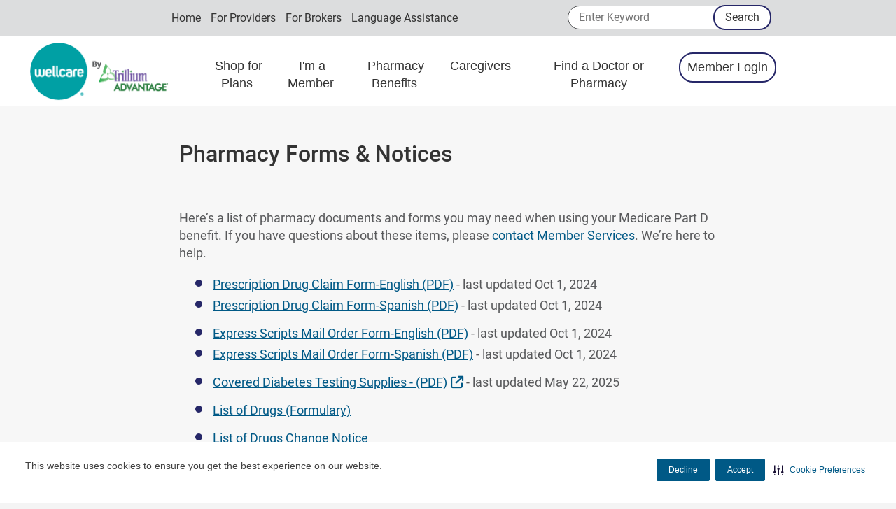

--- FILE ---
content_type: text/html;charset=utf-8
request_url: https://wellcare.trilliumadvantage.com/drug-pharmacy/pharmacy-forms.html
body_size: 9256
content:


<!DOCTYPE HTML>
<html lang="en">
      <head>
    <!--Disables the link on phone numbers-->
    <meta name="format-detection" content="telephone=no"/>
    <meta http-equiv="X-UA-Compatible" content="IE=edge"/>
    
        <script defer="defer" type="text/javascript" src="/.rum/@adobe/helix-rum-js@%5E2/dist/rum-standalone.js"></script>
<script type="text/javascript" src="https://js-cdn.dynatrace.com/jstag/188d956ec0f/bf58323luk/f2b1107adc5ed2d_complete.js" crossorigin="anonymous"></script>
    
    <script type="text/javascript" src="/etc.clientlibs/centene/clientlibs/clientlibs-main/resources/js/functions.js"></script>
    






<script type="text/javascript">
    window.currentLang = "english";
</script>
    <!-- Adobe Analytics Data Layer -->
    








	<script type="text/javascript">
		// New Adobe Analytics implementation
		let pageLanguage = "en_us";
		let covertedPageLanguage;
		switch (pageLanguage) {
		case 'en_us':
			covertedPageLanguage = 'english';
			break;
		case 'es':
			covertedPageLanguage = 'spanish';
			break;
		case 'es_us':
			covertedPageLanguage = 'spanish';
			break;
		default:
			covertedPageLanguage = 'unknown';
		}

		let siteDomain = window.location.hostname;
		let siteDomainParts = siteDomain.split('.');
		let siteName = siteDomainParts.length === 3 ? siteDomainParts[1] : siteDomainParts[0];
		let brandKey = "";
		let brandSiteType = "";
		switch (siteName) {
			case 'wellcare':
				brandKey = 'wellcare';
				brandSiteType = 'public:wellcare';
				break;
			case 'fideliscare':
				brandKey = 'fidelis';
				brandSiteType = 'public:fidelis';
				break;
			default:
				brandKey = 'public';
				brandSiteType = 'public';
		}

		var stateParse = "Oregon:OR";
		var productParse = "medicare:medicare";
		var stateSplit = stateParse.split(':');
		var productSplit = productParse.split(':');

		window.centeneAnalyticsQueue = window.centeneAnalyticsQueue || [];
		centeneAnalyticsQueue.push({
			event: {
				type: "page view",
				time: Number(new Date()),
				url: window.location.href
			},
			environment: {
				language: covertedPageLanguage,
				siteType: "public",
				product: productSplit[0],
				planname: "n/a"
			},
			user: {
				state: stateSplit[1]
			}
		});
	</script>

    <meta name="keywords"/>
    <meta name="description"/>
    <meta charset="utf-8"/>
    <meta name="viewport" content="width=device-width, initial-scale=1"/>
    
    
    
    <link rel="icon" type="image/x-icon" href="/content/dam/centene/Centene%20Corporate/Logos/Medicare_Logos/favicon_wellcare_medicare_3cl_icon.ico"/>
    
    

    
        
        
        
            
            
                
                
                    <link rel="alternate" hreflang="en-us" href="/drug-pharmacy/pharmacy-forms.html"/>
                                
            
            
            
            
            
            
        
    
    
    
    
    

    
    
        
        
        
            
            
                
                
                    <link rel="alternate" hreflang="es-us" href="https://wellcare-es.trilliumadvantage.com/drug-pharmacy/pharmacy-forms.html"/>
                
            
            
            
            
            
            
        
    
    
    
    


    
    
        
        
            
            
                
                
                    <link rel="alternate" hreflang="x-default" href="/drug-pharmacy/pharmacy-forms.html"/>
                
            
            
            
            
            
            
        
    

    
    

    <title>
        Pharmacy Forms | Trillium Advantage 
    </title>
    <script type="text/javascript">
        var switchTo5x = true;
    </script>
    


<meta name="author" content="Medicare OR Trillium - wellcare.trilliumadvantage.com"/>
<meta name="title" content="Pharmacy Forms"/>




<script src="https://ajax.googleapis.com/ajax/libs/jquery/3.6.1/jquery.min.js"></script>






    
<link rel="stylesheet" href="/etc.clientlibs/centene/clientlibs/clientlibs-main.lc-6d6c5d4a408b2f54f80a76e8c68d6069-lc.min.css" type="text/css"/>




    
<link rel="stylesheet" href="/etc.clientlibs/centene/clientlibs/clientlibs-site.lc-c87f6c47f0de73fe8ac6f472371f422f-lc.min.css" type="text/css"/>




<!--Performance Optimization:-->
<!--re arranged google font api CDN URL -->
<link href="https://fonts.googleapis.com/css?family=Roboto+Slab:300|Roboto&display=swap" rel="stylesheet"/>

<!--Performance Optimization:-->


    
<script src="/etc.clientlibs/clientlibs/granite/jquery.lc-7842899024219bcbdb5e72c946870b79-lc.min.js"></script>
<script src="/etc.clientlibs/clientlibs/granite/utils.lc-e7bf340a353e643d198b25d0c8ccce47-lc.min.js"></script>
<script src="/etc.clientlibs/clientlibs/granite/jquery/granite.lc-543d214c88dfa6f4a3233b630c82d875-lc.min.js"></script>
<script src="/etc.clientlibs/foundation/clientlibs/jquery.lc-dd9b395c741ce2784096e26619e14910-lc.min.js"></script>
<script src="/etc.clientlibs/foundation/clientlibs/shared.lc-41f79c8a45bb1766981ec4ca82d7e0e6-lc.min.js"></script>
<script src="/etc.clientlibs/centene/clientlibs/clientlibs-main.lc-efd794ca39be35f20a144956dabab9ef-lc.min.js"></script>




	
	










<script>
	var googleanalytics = true;
	var adobeanalytics = false;
	var cncleavingalert = true;
</script>


    
<script id="recaptchaRender" data-site-key="6LftM08pAAAAAER73XQ1ScWcH7fhXkmYRY0tXt-o" src="https://www.google.com/recaptcha/api.js?render=6LftM08pAAAAAER73XQ1ScWcH7fhXkmYRY0tXt-o" async defer></script>
    

<link rel="stylesheet" href="https://interceptor.cnc-interceptor.com/static/css/main.css"/>
    
    
        <!--BEGIN SECURITI AI SCRIPT -->
            
             
    
<script src="/etc.clientlibs/shared/clientlibs/clientlibs-securitiai.lc-b6afd325a6ba23766502680278789de7-lc.min.js"></script>



             <div securitiai-domainid='168305bb-8687-4c81-9df1-dce4d03a220e' env="prod">
         <!--END SECURITI AI SCRIPT-->
    
    

    

<!-- Google Tag Manager -->
<script>
(function(w,d,s,l,i){w[l]=w[l]||[];w[l].push({'gtm.start':
new Date().getTime(),event:'gtm.js'});var f=d.getElementsByTagName(s)[0],
j=d.createElement(s),dl=l!='dataLayer'?'&l='+l:'';j.async=true;j.src=
'https://www.googletagmanager.com/gtm.js?id='+i+dl;f.parentNode.insertBefore(j,f);
})(window,document,'script','dataLayer','GTM-T3TR8FV');
</script>
<!-- End Google Tag Manager -->


</head>

      
<body data-theme="navy-color-palette">


    <!-- Google Tag Manager (noscript) -->
    <noscript>
        <iframe src="https://www.googletagmanager.com/ns.html?id=GTM-T3TR8FV" height="0" width="0" title="GTM" style="display:none;visibility:hidden"></iframe>
    </noscript>
    </noscript>
    <!-- End Google Tag Manager (noscript) -->


<main>
    
    
    
	
    
	
	

    
        

    
<link rel="stylesheet" href="/etc.clientlibs/centene/components/pdflinkmodifieddate/clientlib.lc-6ee8c4c269d02e4197387d4bc4b25e8b-lc.min.css" type="text/css"/>
<script src="/etc.clientlibs/centene/components/pdflinkmodifieddate/clientlib.lc-be40c74d084eb9744e791ba2115f32df-lc.min.js"></script>



<span id="pdfLinkModifiedDateLabel" aria-hidden="true">last updated</span>
    
    

    

    
    
    
    
    
    
        <div class="clearfix">
    


<span class="skip-content"><a href="#main">Skip to Main Content</a></span>
<div class="universal-banner">
    

    
<link rel="stylesheet" href="/etc.clientlibs/shared/components/content/universal-banner/clientlibs-universal-banner.lc-cb165bff7606799918efa65f374f220e-lc.min.css" type="text/css"/>
<script src="/etc.clientlibs/shared/components/content/universal-banner/clientlibs-universal-banner.lc-96e848cb5878d72bb2f66d7f8f7f99fe-lc.min.js"></script>




<div id="universalBanner"></div>
</div>
<header class="container-fluid no-gutter" id="product-desktop-header">
    
       










    
    <div class="header-banner-container">
        




    </div>
    <div class="container-fluid" id="top-bar-container">
        <div class="row">
            <div class="rd-top-bar col-md-24">
                <div class="col-sm-15 xs-hide bar-content">
                    <div class="col-sm-20 super-nav">
                        
<div id="top-menu" class="hidden-sm hidden-xs col-md-17 col-sm-24">
    
    <ul class="top-navigation">
    
		<li><a href="/">Home</a></li>
	
		<li><a href="/for-providers.html">For Providers</a></li>
	
		<li><a href="/for-brokers.html">For Brokers</a></li>
	
		<li><a href="/legal/language-assistance.html">Language Assistance</a></li>
	
    </ul>

	
</div>
	<div id="top-menu-mobile" class="hidden-md hidden-lg">
		<ul class="parent-nav">
			
				<li class="top-level dropdown closed">
					<a href="/">Home</a>
				</li>
			
				<li class="top-level dropdown closed">
					<a href="/for-providers.html">For Providers</a>
				</li>
			
				<li class="top-level dropdown closed">
					<a href="/for-brokers.html">For Brokers</a>
				</li>
			
				<li class="top-level dropdown closed">
					<a href="/legal/language-assistance.html">Language Assistance</a>
				</li>
			
		</ul>
	<ul class="parent-nav">
		<li class="top-level dropdown closed">
				<a href="#"><span class="fa fa-angle-right"></span></a>
			
			</li>
		</ul>
	</div>


                    </div>
                    <div class="col-sm-4">
                        

<div class="top-language-text">
	
	
</div>

                    </div>
                </div>
                <div class="search col-sm-9">
                    





    <a href="#search" class="search-form-trigger closed" data-toggle="search-form" aria-label="Search">
        <span class="hidden-md hidden-lg expand-label hide">Search</span>
        <i class="fa fa-search" aria-hidden="true" aria-label="Click to search"></i>
    </a>

    <div class="search-form-wrapper">
        <form class="de-aloirt">
            <label class="sr-only" for="search-box-top">Enter Keyword</label>
            <input type="text" name="q" class="search-form-input" placeholder="Enter Keyword"/>
            <button type="submit" class="search-form-button">Search</button>
        </form>
    </div>


                </div>
            </div>
        </div>
    </div>
    <div class="container-fluid">
        <div class="row">
            <div class="rd-main-header col-md-24 left-logo-header">
                
                
                    <div class="col-lg-5 col-md-5 left-logo">
                        


	<a class="abr-logo" href="/">

	<img class="xs-hide" height="85" width="201" src="/content/dam/centene/medicare/logos/Logo_Wellcare_By-Trillium-color.png" alt="Go to Wellcare By Trillium Advantage homepage"/>
	<img class="xs-only" height="85" width="201" src="/content/dam/centene/medicare/logos/Logo_Wellcare_By-Trillium-color.png" alt="Go to Wellcare By Trillium Advantage homepage"/>

	</a>

                    </div>
                    <div class="col-lg-9 col-md-9 right-of-logo">
                        



<div class="product-main-navigation leftnavigation">
    <ul class="parent-nav rd-t-16">
        
        
            
            
            
            
            
            
                <li class="top-nav top-level dropdown closed">
                    <a href="#/" class="top-nav-link">
                        Shop for Plans
                        <em tabindex="0" class="fa fa-plus-circle xs-hide" data-toggle="dropdown" title="expand/collapse menu options" href="#" aria-haspopup="true">
                            <span class="hidden">show Shop for Plans menu</span>
                        </em>
                        <span class="fa fa-angle-right hidden-md hidden-lg"></span>
                    </a>
                    <ul class="sub-nav dropdown-menu ">
                        <li class="col-md-24 dropdown-menu-contents">
                            
                            
                                <ul class="column-menu two-column-menu pull-left links-only
                                    border-right-none">
                                    
                                        <li>
                                            <a href="/new-to-plan/our-health-plans.html">Our Health Plans</a>
                                        </li>
                                    
                                        <li>
                                            <a href="/new-to-plan/enroll-in-a-plan.html">Enroll in a Plan</a>
                                        </li>
                                    
                                        <li>
                                            <a href="/find-doctor.html">Find a Doctor or Pharmacy</a>
                                        </li>
                                    
                                        <li>
                                            <a href="/plan-benefit-materials.html">Plan Benefit Materials</a>
                                        </li>
                                    
                                        <li>
                                            <a href="/contact-us.html">Contact Us</a>
                                        </li>
                                    
                                        <li>
                                            <a href="/member-resources/new-members.html">New Member Guide</a>
                                        </li>
                                    
                                        <li>
                                            <a href="/faqs.html">FAQs</a>
                                        </li>
                                    
                                        <li>
                                            <a href="/medicare-extra-help.html">Medicare Extra Help</a>
                                        </li>
                                    
                                        <li>
                                            <a href="/video-library.html">Video Library</a>
                                        </li>
                                    
                                </ul>
                                
                            
                            
                        </li>
                    </ul>
                </li>
                
            
        
    
            
            
            
            
            
            
                <li class="top-nav top-level dropdown closed">
                    <a href="#/" class="top-nav-link">
                        I&#39;m a Member
                        <em tabindex="0" class="fa fa-plus-circle xs-hide" data-toggle="dropdown" title="expand/collapse menu options" href="#" aria-haspopup="true">
                            <span class="hidden">show I&#39;m a Member menu</span>
                        </em>
                        <span class="fa fa-angle-right hidden-md hidden-lg"></span>
                    </a>
                    <ul class="sub-nav dropdown-menu ">
                        <li class="col-md-24 dropdown-menu-contents">
                            
                            
                                <ul class="column-menu two-column-menu pull-left links-only
                                    border-right-none">
                                    
                                        <li>
                                            <a href="/member-resources/member-login.html">Online Account</a>
                                        </li>
                                    
                                        <li>
                                            <a href="/faqs.html">FAQ&#39;s</a>
                                        </li>
                                    
                                        <li>
                                            <a href="/video-library.html">Video Library</a>
                                        </li>
                                    
                                        <li>
                                            <a href="/member-resources/member-rights.html">Member Rights/Resources</a>
                                        </li>
                                    
                                        <li>
                                            <a href="/member-resources/member-newsletter.html">Member Digital Newsletter</a>
                                        </li>
                                    
                                        <li>
                                            <a href="/member-resources/member-perks.html">Member Perks</a>
                                        </li>
                                    
                                        <li>
                                            <a href="/plan-benefit-materials.html">Plan Benefit Materials</a>
                                        </li>
                                    
                                        <li>
                                            <a href="/health-benefits-care-options.html">Health Benefits &amp; Care Options</a>
                                        </li>
                                    
                                        <li>
                                            <a href="/find-doctor.html">Find a Doctor or Pharmacy</a>
                                        </li>
                                    
                                        <li>
                                            <a href="/medicare-extra-help.html">Medicare Extra Help</a>
                                        </li>
                                    
                                        <li>
                                            <a href="/contact-us.html">Contact Us</a>
                                        </li>
                                    
                                        <li>
                                            <a href="/redetermination.html">Redetermination</a>
                                        </li>
                                    
                                </ul>
                                
                            
                            
                        </li>
                    </ul>
                </li>
                
            
        
    
            
            
            
            
            
            
                <li class="top-nav top-level dropdown closed">
                    <a href="#/" class="top-nav-link">
                        Pharmacy Benefits
                        <em tabindex="0" class="fa fa-plus-circle xs-hide" data-toggle="dropdown" title="expand/collapse menu options" href="#" aria-haspopup="true">
                            <span class="hidden">show Pharmacy Benefits menu</span>
                        </em>
                        <span class="fa fa-angle-right hidden-md hidden-lg"></span>
                    </a>
                    <ul class="sub-nav dropdown-menu ">
                        <li class="col-md-24 dropdown-menu-contents">
                            
                            
                                <ul class="column-menu two-column-menu pull-left links-only
                                    border-right-none">
                                    
                                        <li>
                                            <a href="/find-doctor.html">Find a Doctor or Pharmacy</a>
                                        </li>
                                    
                                        <li>
                                            <a href="/drug-pharmacy/formulary.html">List of Drugs (Formulary)</a>
                                        </li>
                                    
                                        <li>
                                            <a href="/drug-pharmacy/mtmp.html">Medication Therapy Management (MTMP)</a>
                                        </li>
                                    
                                        <li>
                                            <a href="/drug-pharmacy/mail-order.html">Mail Order Service</a>
                                        </li>
                                    
                                        <li>
                                            <a href="/drug-pharmacy/specialty-pharmacy.html">Specialty Pharmacy</a>
                                        </li>
                                    
                                        <li>
                                            <a href="/drug-pharmacy/coverage-determinations-redeterminations.html">Coverage Determinations and Redeterminations</a>
                                        </li>
                                    
                                        <li>
                                            <a href="/drug-pharmacy/prior-authorization.html">Prior Authorization, Step Therapy &amp; Quantity Limitations</a>
                                        </li>
                                    
                                        <li>
                                            <a href="/drug-pharmacy/out-of-network-pharmacies.html">Out-of-Network Pharmacies</a>
                                        </li>
                                    
                                        <li>
                                            <a href="/drug-pharmacy/quality-assurance.html">Medication (Drug) Management and Safety </a>
                                        </li>
                                    
                                        <li>
                                            <a href="/drug-pharmacy/drug-transition-policy.html">Drug Transition Policy</a>
                                        </li>
                                    
                                        <li>
                                            <a href="/drug-pharmacy/pharmacy-forms.html">Pharmacy Forms</a>
                                        </li>
                                    
                                        <li>
                                            <a href="/drug-pharmacy/medicare-payment-plan.html">Medicare Prescription Payment Plan</a>
                                        </li>
                                    
                                </ul>
                                
                            
                            
                        </li>
                    </ul>
                </li>
                
            
        
    
            
            
            
            
            
            
                <li class="top-nav top-level dropdown closed">
                    <a href="#/" class="top-nav-link">
                        Caregivers
                        <em tabindex="0" class="fa fa-plus-circle xs-hide" data-toggle="dropdown" title="expand/collapse menu options" href="#" aria-haspopup="true">
                            <span class="hidden">show Caregivers menu</span>
                        </em>
                        <span class="fa fa-angle-right hidden-md hidden-lg"></span>
                    </a>
                    <ul class="sub-nav dropdown-menu ">
                        <li class="col-md-24 dropdown-menu-contents">
                            
                            
                                <ul class="column-menu  pull-left links-only
                                    border-right-none">
                                    
                                        <li>
                                            <a href="/caregiver-resources.html">Caregivers Resources</a>
                                        </li>
                                    
                                        <li>
                                            <a href="/caregiver-resources/support-resources.html">Support Resources</a>
                                        </li>
                                    
                                        <li>
                                            <a href="/caregiver-resources/organizational-tools.html">Organizational Tools</a>
                                        </li>
                                    
                                        <li>
                                            <a href="/caregiver-resources/member-care.html">Member Care</a>
                                        </li>
                                    
                                </ul>
                                
                            
                            
                        </li>
                    </ul>
                </li>
                
            
        
    </ul>
</div>

                    </div>
                    <div class="col-lg-10 col-md-10 left-of-logo">
                        
                        



<div class="product-main-navigation rightnavigation">
    <ul class="parent-nav rd-t-16">
        
        
            
            
            
            
                <li class="top-level">
                    
                    <a href="/find-doctor.html" class=" top-nav-link">
                        Find a Doctor or Pharmacy
                    </a>
                </li>
            
            
            
    
            
            
            
            
                <li class="top-level">
                    
                    <a href="/member-resources/member-login.html" class="button top-nav-link">
                        Member Login
                    </a>
                </li>
            
            
            
    
            
            
            
            
            
            
    
            
            
            
            
            
            
    </ul>
</div>

                    </div>
                
            </div>
        </div>
    </div>
</header>


<header class="container-fluid no-gutter" id="product-mobile-header">
    <div class="container-fluid">
        <div class="row">
            










            <div class="rd-main-header col-md-24 left-logo-header">
                
                
                    <div class="col-sm-22 col-xs-22 left-logo">
                        


	<a class="abr-logo" href="/">

	<img class="xs-hide" height="85" width="201" src="/content/dam/centene/medicare/logos/Logo_Wellcare_By-Trillium-color.png" alt="Go to Wellcare By Trillium Advantage homepage"/>
	<img class="xs-only" height="85" width="201" src="/content/dam/centene/medicare/logos/Logo_Wellcare_By-Trillium-color.png" alt="Go to Wellcare By Trillium Advantage homepage"/>

	</a>

                    </div>
                
                <a href="#" class="mobile-menu-button col-xs-2" aria-label="Mobile Menu"><img src="/etc.clientlibs/centene/clientlibs/clientlibs-main/resources/images/icon-mobile-menu.png" width="25" height="18" alt="Navigation Menu"/></a>
            </div>
            




        </div>
    </div>
    <div id="modal-background" class="modal-menu">
        <div id="product-mobile-menu">
            <div class="primary-menu">
                
                <a href="#" id="close-mobile-menu-wrapper" tabindex="-1">
                    <button aria-expanded="false" id="close-modal-menu" class="navbarToggle navbar-toggle" type="button"><span class="sr-only">close navigation</span> <span class="x-bar"></span> <span class="x-bar"></span></button>
                </a>
                <a href="#" id="main-menu-toggle" aria-label="Return to Main Menu">Main Menu<em class="fa fa-angle-left"></em></a>
                



<div class="product-main-navigation leftnavigation">
    <ul class="parent-nav rd-t-16">
        
        
            
            
            
            
            
            
                <li class="top-nav top-level dropdown closed">
                    <a href="#/" class="top-nav-link">
                        Shop for Plans
                        <em tabindex="0" class="fa fa-plus-circle xs-hide" data-toggle="dropdown" title="expand/collapse menu options" href="#" aria-haspopup="true">
                            <span class="hidden">show Shop for Plans menu</span>
                        </em>
                        <span class="fa fa-angle-right hidden-md hidden-lg"></span>
                    </a>
                    <ul class="sub-nav dropdown-menu ">
                        <li class="col-md-24 dropdown-menu-contents">
                            
                            
                                <ul class="column-menu two-column-menu pull-left links-only
                                    border-right-none">
                                    
                                        <li>
                                            <a href="/new-to-plan/our-health-plans.html">Our Health Plans</a>
                                        </li>
                                    
                                        <li>
                                            <a href="/new-to-plan/enroll-in-a-plan.html">Enroll in a Plan</a>
                                        </li>
                                    
                                        <li>
                                            <a href="/find-doctor.html">Find a Doctor or Pharmacy</a>
                                        </li>
                                    
                                        <li>
                                            <a href="/plan-benefit-materials.html">Plan Benefit Materials</a>
                                        </li>
                                    
                                        <li>
                                            <a href="/contact-us.html">Contact Us</a>
                                        </li>
                                    
                                        <li>
                                            <a href="/member-resources/new-members.html">New Member Guide</a>
                                        </li>
                                    
                                        <li>
                                            <a href="/faqs.html">FAQs</a>
                                        </li>
                                    
                                        <li>
                                            <a href="/medicare-extra-help.html">Medicare Extra Help</a>
                                        </li>
                                    
                                        <li>
                                            <a href="/video-library.html">Video Library</a>
                                        </li>
                                    
                                </ul>
                                
                            
                            
                        </li>
                    </ul>
                </li>
                
            
        
    
            
            
            
            
            
            
                <li class="top-nav top-level dropdown closed">
                    <a href="#/" class="top-nav-link">
                        I&#39;m a Member
                        <em tabindex="0" class="fa fa-plus-circle xs-hide" data-toggle="dropdown" title="expand/collapse menu options" href="#" aria-haspopup="true">
                            <span class="hidden">show I&#39;m a Member menu</span>
                        </em>
                        <span class="fa fa-angle-right hidden-md hidden-lg"></span>
                    </a>
                    <ul class="sub-nav dropdown-menu ">
                        <li class="col-md-24 dropdown-menu-contents">
                            
                            
                                <ul class="column-menu two-column-menu pull-left links-only
                                    border-right-none">
                                    
                                        <li>
                                            <a href="/member-resources/member-login.html">Online Account</a>
                                        </li>
                                    
                                        <li>
                                            <a href="/faqs.html">FAQ&#39;s</a>
                                        </li>
                                    
                                        <li>
                                            <a href="/video-library.html">Video Library</a>
                                        </li>
                                    
                                        <li>
                                            <a href="/member-resources/member-rights.html">Member Rights/Resources</a>
                                        </li>
                                    
                                        <li>
                                            <a href="/member-resources/member-newsletter.html">Member Digital Newsletter</a>
                                        </li>
                                    
                                        <li>
                                            <a href="/member-resources/member-perks.html">Member Perks</a>
                                        </li>
                                    
                                        <li>
                                            <a href="/plan-benefit-materials.html">Plan Benefit Materials</a>
                                        </li>
                                    
                                        <li>
                                            <a href="/health-benefits-care-options.html">Health Benefits &amp; Care Options</a>
                                        </li>
                                    
                                        <li>
                                            <a href="/find-doctor.html">Find a Doctor or Pharmacy</a>
                                        </li>
                                    
                                        <li>
                                            <a href="/medicare-extra-help.html">Medicare Extra Help</a>
                                        </li>
                                    
                                        <li>
                                            <a href="/contact-us.html">Contact Us</a>
                                        </li>
                                    
                                        <li>
                                            <a href="/redetermination.html">Redetermination</a>
                                        </li>
                                    
                                </ul>
                                
                            
                            
                        </li>
                    </ul>
                </li>
                
            
        
    
            
            
            
            
            
            
                <li class="top-nav top-level dropdown closed">
                    <a href="#/" class="top-nav-link">
                        Pharmacy Benefits
                        <em tabindex="0" class="fa fa-plus-circle xs-hide" data-toggle="dropdown" title="expand/collapse menu options" href="#" aria-haspopup="true">
                            <span class="hidden">show Pharmacy Benefits menu</span>
                        </em>
                        <span class="fa fa-angle-right hidden-md hidden-lg"></span>
                    </a>
                    <ul class="sub-nav dropdown-menu ">
                        <li class="col-md-24 dropdown-menu-contents">
                            
                            
                                <ul class="column-menu two-column-menu pull-left links-only
                                    border-right-none">
                                    
                                        <li>
                                            <a href="/find-doctor.html">Find a Doctor or Pharmacy</a>
                                        </li>
                                    
                                        <li>
                                            <a href="/drug-pharmacy/formulary.html">List of Drugs (Formulary)</a>
                                        </li>
                                    
                                        <li>
                                            <a href="/drug-pharmacy/mtmp.html">Medication Therapy Management (MTMP)</a>
                                        </li>
                                    
                                        <li>
                                            <a href="/drug-pharmacy/mail-order.html">Mail Order Service</a>
                                        </li>
                                    
                                        <li>
                                            <a href="/drug-pharmacy/specialty-pharmacy.html">Specialty Pharmacy</a>
                                        </li>
                                    
                                        <li>
                                            <a href="/drug-pharmacy/coverage-determinations-redeterminations.html">Coverage Determinations and Redeterminations</a>
                                        </li>
                                    
                                        <li>
                                            <a href="/drug-pharmacy/prior-authorization.html">Prior Authorization, Step Therapy &amp; Quantity Limitations</a>
                                        </li>
                                    
                                        <li>
                                            <a href="/drug-pharmacy/out-of-network-pharmacies.html">Out-of-Network Pharmacies</a>
                                        </li>
                                    
                                        <li>
                                            <a href="/drug-pharmacy/quality-assurance.html">Medication (Drug) Management and Safety </a>
                                        </li>
                                    
                                        <li>
                                            <a href="/drug-pharmacy/drug-transition-policy.html">Drug Transition Policy</a>
                                        </li>
                                    
                                        <li>
                                            <a href="/drug-pharmacy/pharmacy-forms.html">Pharmacy Forms</a>
                                        </li>
                                    
                                        <li>
                                            <a href="/drug-pharmacy/medicare-payment-plan.html">Medicare Prescription Payment Plan</a>
                                        </li>
                                    
                                </ul>
                                
                            
                            
                        </li>
                    </ul>
                </li>
                
            
        
    
            
            
            
            
            
            
                <li class="top-nav top-level dropdown closed">
                    <a href="#/" class="top-nav-link">
                        Caregivers
                        <em tabindex="0" class="fa fa-plus-circle xs-hide" data-toggle="dropdown" title="expand/collapse menu options" href="#" aria-haspopup="true">
                            <span class="hidden">show Caregivers menu</span>
                        </em>
                        <span class="fa fa-angle-right hidden-md hidden-lg"></span>
                    </a>
                    <ul class="sub-nav dropdown-menu ">
                        <li class="col-md-24 dropdown-menu-contents">
                            
                            
                                <ul class="column-menu  pull-left links-only
                                    border-right-none">
                                    
                                        <li>
                                            <a href="/caregiver-resources.html">Caregivers Resources</a>
                                        </li>
                                    
                                        <li>
                                            <a href="/caregiver-resources/support-resources.html">Support Resources</a>
                                        </li>
                                    
                                        <li>
                                            <a href="/caregiver-resources/organizational-tools.html">Organizational Tools</a>
                                        </li>
                                    
                                        <li>
                                            <a href="/caregiver-resources/member-care.html">Member Care</a>
                                        </li>
                                    
                                </ul>
                                
                            
                            
                        </li>
                    </ul>
                </li>
                
            
        
    </ul>
</div>

                
                



<div class="product-main-navigation rightnavigation">
    <ul class="parent-nav rd-t-16">
        
        
            
            
            
            
                <li class="top-level">
                    
                    <a href="/find-doctor.html" class=" top-nav-link">
                        Find a Doctor or Pharmacy
                    </a>
                </li>
            
            
            
    
            
            
            
            
                <li class="top-level">
                    
                    <a href="/member-resources/member-login.html" class="button top-nav-link">
                        Member Login
                    </a>
                </li>
            
            
            
    
            
            
            
            
            
            
    
            
            
            
            
            
            
    </ul>
</div>

            </div>
            <div class="secondary-menu product-secondary-menu">
                
<div id="top-menu" class="hidden-sm hidden-xs col-md-17 col-sm-24">
    
    <ul class="top-navigation">
    
		<li><a href="/">Home</a></li>
	
		<li><a href="/for-providers.html">For Providers</a></li>
	
		<li><a href="/for-brokers.html">For Brokers</a></li>
	
		<li><a href="/legal/language-assistance.html">Language Assistance</a></li>
	
    </ul>

	
</div>
	<div id="top-menu-mobile" class="hidden-md hidden-lg">
		<ul class="parent-nav">
			
				<li class="top-level dropdown closed">
					<a href="/">Home</a>
				</li>
			
				<li class="top-level dropdown closed">
					<a href="/for-providers.html">For Providers</a>
				</li>
			
				<li class="top-level dropdown closed">
					<a href="/for-brokers.html">For Brokers</a>
				</li>
			
				<li class="top-level dropdown closed">
					<a href="/legal/language-assistance.html">Language Assistance</a>
				</li>
			
		</ul>
	<ul class="parent-nav">
		<li class="top-level dropdown closed">
				<a href="#"><span class="fa fa-angle-right"></span></a>
			
			</li>
		</ul>
	</div>


                <div class="sub-section">
                    <div class="assistive-section">
                        

<div class="top-language-text">
	
	
</div>

                    </div>
                    <div class="search col-xs-24 product-search">
                        





    <a href="#search" class="search-form-trigger closed" data-toggle="search-form" aria-label="Search">
        <span class="hidden-md hidden-lg expand-label hide">Search</span>
        <i class="fa fa-search" aria-hidden="true" aria-label="Click to search"></i>
    </a>

    <div class="search-form-wrapper">
        <form class="de-aloirt">
            <label class="sr-only" for="search-box-top">Enter Keyword</label>
            <input type="text" name="q" class="search-form-input" placeholder="Enter Keyword"/>
            <button type="submit" class="search-form-button">Search</button>
        </form>
    </div>


                    </div>
                </div>
            </div>
        </div>
    </div>
</header>



    
<script src="/etc.clientlibs/centene/components/structure/product/navigation/mainnavigation/clientlib.lc-aa7a0661b4ee22e9ad3816ee0a921a2f-lc.min.js"></script>





    <div id="sticky-header-start-position"></div>
    
    
<link rel="stylesheet" href="/etc.clientlibs/centene/components/structure/product/standardheader/clientlibs.lc-49e3703e99dcc2d5474448082b434c67-lc.min.css" type="text/css"/>
<script src="/etc.clientlibs/centene/components/structure/product/standardheader/clientlibs.lc-e1ad277adfa5678562d8e401626552da-lc.min.js"></script>





</div>

    
    
    
    
        <div class="no-gutter rd-ambetter-content">
    <section id="main" role="main">
        <div class="rd-content">
            



    


    <h1 class="hidden">Pharmacy Forms | Trillium Advantage </h1>

        </div>
        <div class="rd-content">
            


<div class="aem-Grid aem-Grid--12 aem-Grid--default--12 ">
    
    <div class="yeartogglesection aem-GridColumn aem-GridColumn--default--12"><script src="/etc.clientlibs/centene/clientlibs/clientlibs-main/resources/js/ambetter-yeartoggle.js"></script>


    <!-- Year Toggle Buttons -->
    <div id="year-toggle-buttons" data-pagemode="preview" class="row review-mode switch-toggle" style="display: none;">
        <button class="btn active brand-btn prepend-" id="default-year-button" value="2026" disabled>
            2026 Information
        </button>
        <button class="btn brand-btn prepend-" id="toggle-year-button" value="2025">
            2025 Information
        </button>
    </div>

    

    
        <!-- Preview Mode: Conditional loading -->
        

       
        
             <!-- Load toggle-year when:
                - switchToggle is true
                - OR reviewMode is true
                - OR siwtchToggle is false AND hideToggle is true
            -->
            <div id="toggle-year">
                


<div class="aem-Grid aem-Grid--12 aem-Grid--default--12 ">
    
    <div class="backgroundcolorbox aem-GridColumn aem-GridColumn--default--12">


	<div class="background-color-box background-color-box-more-padding   ">
        


<div class="aem-Grid aem-Grid--12 aem-Grid--default--12 ">
    
    <div class="richtext aem-GridColumn aem-GridColumn--default--12">




	<div class="clearfix ">

    
    <div class="clearfix"></div>
    
        <h1>Pharmacy Forms &amp; Notices</h1>
<p> </p>

    
</div></div>
<div class="richtext aem-GridColumn aem-GridColumn--default--12">




	<div class="clearfix ">

    
    <div class="clearfix"></div>
    
        <p>Here’s a list of pharmacy documents and forms you may need when using your Medicare Part D benefit. If you have questions about these items, please <a href="/contact-us.html">contact Member Services</a>. We’re here to help.</p>

    
</div></div>
<div class="richtext aem-GridColumn aem-GridColumn--default--12">



	<div lang="en" xml:lang="en" class="clearfix en ">


    
    <div class="clearfix"></div>
    
        <ul><li><a href="/content/dam/centene/Medicare%20Blueprint%20Documents/2025-MA-PDP-Prescription-Drug-Claim-Form.pdf">Prescription Drug Claim Form-English (PDF)</a></li><li><a href="/content/dam/centene/Medicare%20Blueprint%20Documents/2025-MA-PDP-Prescription-Drug-Claim-Form-sp.pdf">Prescription Drug Claim Form-Spanish (PDF)</a></li></ul>
<ul><li><a href="/content/dam/centene/Medicare%20Blueprint%20Documents/2025-Express-Script-Mail-Order-Form-All.pdf">Express Scripts Mail Order Form-English (PDF)</a></li><li><a href="/content/dam/centene/Medicare%20Blueprint%20Documents/2025-Express-Script-Mail-Order-Form-All-sp.pdf">Express Scripts Mail Order Form-Spanish (PDF)</a></li></ul>
<ul><li><a href="https://fm.formularynavigator.com/FormularyNavigator/DocumentManager/Download?clientDocumentId&#61;mg0NXzL64U2RlP1dVhVoFA">Covered Diabetes Testing Supplies - (PDF)</a> - last updated May 22, 2025</li></ul>

    
</div></div>
<div class="richtext aem-GridColumn aem-GridColumn--default--12">




	<div class="clearfix ">

    
    <div class="clearfix"></div>
    
        <ul><li><a href="/drug-pharmacy/formulary.html">List of Drugs (Formulary)</a></li></ul>
<ul><li><a href="/drug-pharmacy/formulary.html">List of Drugs Change Notice</a></li></ul>
<ul><li><a href="/drug-pharmacy/coverage-determinations-redeterminations.html">Drug Coverage Determination (Exception)</a></li></ul>
<ul><li><a href="/drug-pharmacy/coverage-determinations-redeterminations.html">Drug Redetermination (Appeal)</a></li></ul>

    
</div></div>
<div class="richtext aem-GridColumn aem-GridColumn--default--12">



	<div lang="en" xml:lang="en" class="clearfix en ">


    
    <div class="clearfix"></div>
    
        <ul><li><a href="/drug-pharmacy/prior-authorization.html">Part D Prior Authorization Criteria Form</a></li></ul>
<ul><li><a href="/drug-pharmacy/prior-authorization.html">Part D Step Therapy Criteria Form</a></li></ul>
<ul><li><a href="https://www.cms.gov/medicare/cms-forms/cms-forms/downloads/cms1696.pdf">Appointment of Representative Form- English (PDF)</a>Oct 1, 2024</li><li><a href="https://www.cms.gov/medicare/cms-forms/cms-forms/downloads/cms1696spanish.pdf">Appointment of Representative Form- Spanish (PDF)</a>Oct 1, 2024</li></ul>

    
</div></div>

    
</div>

    </div>



</div>

    
</div>

            </div>
        
	


</div>
<div class="backgroundcolorbox aem-GridColumn aem-GridColumn--default--12">


	<div class="background-color-box background-color-box-more-padding brand-background  ">
        


<div class="aem-Grid aem-Grid--12 aem-Grid--default--12 ">
    
    <div class="richtext aem-GridColumn aem-GridColumn--default--12">



	<div lang="en" xml:lang="en" class="clearfix en ">


    
    <div class="clearfix"></div>
    
        <p style="	text-align: center;
">If you have questions, please <a href="/contact-us.html">contact Member Services</a>.</p>

    
</div></div>

    
</div>

    </div>



</div>

    
</div>

        </div>
    </section>
</div>
<div>
    
    

</div>

    
	
    
    
        <footer class="container-fluid redesign-standard-footer">
    <div class="clearfix"></div>
    <div class="top-footer row">
        <div class="col-xs-24 col-sm-8 col-md-4">
            <div class="clearfix">
            <script src="/etc.clientlibs/centene/clientlibs/clientlibs-main/resources/js/ambetter-footerlinks.js" async></script>

<div class="footerLinkList" role="navigation" aria-label="Footer Links Menu">
    <div class="topFooterBold xs-hide">Company</div>
    <ul class="xs-hide">
            <li><a href="/contact-us.html">Contact Us</a></li>
    
            <li><a href="/star-ratings.html">CMS STAR Rating</a></li>
    </ul>
    <div class="w-100 xs-only">
        <button class="dropdown-toggle topFooterBold" type="button" id="footerlinks" data-toggle="dropdown" aria-haspopup="true" aria-expanded="false" aria-label="Footer Links Dropdown Menu">
            <span>Company</span>
            <i class="fa fa-chevron-down xs-only"></i>
        </button>
        <ul class="dropdown-menu" aria-labelledby="dropdownMenu1" aria-label="Footer Links Navigation">
            
                <li><a class="dropdown-item" href="/contact-us.html">Contact Us</a></li>
            
                <li><a class="dropdown-item" href="/star-ratings.html">CMS STAR Rating</a></li>
            
        </ul>
    </div>
</div>

            </div>
        </div>
        <div class="col-xs-24 col-sm-16 col-md-9">
            <div class="clearfix">
            

    










<div class="footerlanguages">
    <div class="languageAccess">
        <div class="topFooterBold"></div>
        <ul>
           
            <li><a href="/drug-pharmacy/pharmacy-forms.html">English</a></li>
        
            <li><a href="https://wellcare-es.trilliumadvantage.com/drug-pharmacy/pharmacy-forms.html">Español</a></li>
        
            <li><a href="/legal/language-assistance.html">Tiếng Việt</a></li>
        
            <li><a href="/legal/language-assistance.html">中文 </a></li>
        
            <li><a href="/legal/language-assistance.html">العربية</a></li>
        
            <li><a href="/legal/language-assistance.html">Français</a></li>
        
            <li><a href="/legal/language-assistance.html">Русский язык</a></li>
        
            <li><a href="/legal/language-assistance.html">Deutsch</a></li>
        
            <li><a href="/legal/language-assistance.html">Tagalog</a></li>
        
            <li><a href="/legal/language-assistance.html">日本語</a></li>
        
            <li><a href="/legal/language-assistance.html">한국어</a></li>
        
            <li><a href="/legal/language-assistance.html">Italian</a></li>
        
            <li><a href="/legal/language-assistance.html">Polish</a></li>
        
            <li><a href="/legal/language-assistance.html">French Creole</a></li>
        
            <li><a href="/legal/language-assistance.html">German</a></li>
        
        </ul>
    </div>
</div>

            </div>
        </div>
        <div class="col-xs-24 col-sm-8 col-md-6 abr-footer-rich clearing">
            <div class="section"><div class="new"></div>
</div><div class="iparys_inherited"><div class="abr-rich iparsys parsys"></div>
</div>

        </div>
        <div class="col-xs-24 col-sm-16 col-md-5">
            <div class="clearfix">
            
<div class="ambettersocial ">
	 
	<div class="topFooterBold"></div>
    <div class="socialWrap">
        
    </div>
</div>




            </div>
        </div>
    </div>
    <div class="clearfix"></div>
    <div class="ambetterredesign-footer lightBackground row">
        <div class="col-xs-24 col-sm-8 col-sm-offset-1 col-md-6 home-logo-wrap">
            


	<a class="abr-logo" href="/">

	<img class="xs-hide" height="150" width="150" src="/content/dam/centene/wellcare/logos/Wellcare_logo_150.png" alt="go to Wellcare homepage"/>
	<img class="xs-only" height="150" width="150" src="/content/dam/centene/wellcare/logos/Wellcare_logo_150.png" alt="go to Wellcare homepage"/>

	</a>

        </div>
        <div class="col-xs-24 col-sm-14 col-md-15 col-md-offset-1 fine-print">
            
                
<div class="footerLinkList">
	
	<ul>
		
			<li>
				<a href="/member-resources/member-rights/disenrollment.html">
					Member Disenrollment
				</a>
				<span class="hidden-xs">|</span>
			</li>
		
			<li>
				<a href="/legal/privacy-policy.html">
					Privacy Policy
				</a>
				<span class="hidden-xs">|</span>
			</li>
		
			<li>
				<a href="/legal/notice-privacy-practices.html">
					Notice of Privacy Practices
				</a>
				<span class="hidden-xs">|</span>
			</li>
		
			<li>
				<a href="/legal/nondiscrimination-notice.html">
					Nondiscrimination Notice
				</a>
				<span class="hidden-xs">|</span>
			</li>
		
			<li>
				<a href="/legal/language-assistance.html">
					Language Assistance
				</a>
				<span class="hidden-xs">|</span>
			</li>
		
			<li>
				<a href="/legal/terms-conditions.html">
					Terms &amp; Conditions
				</a>
				<span class="hidden-xs">|</span>
			</li>
		
			<li>
				<a href="/site-map.html">
					Site Map
				</a>
				<span class="hidden-xs">|</span>
			</li>
		
	</ul>
</div>

            
            
                


    <div class="copyright">
        <p>&copy; Copyright 2026 Centene Corporation. All Rights Reserved. <br /><p>You will need Adobe Reader to open PDFs on this site.<a href="https://get.adobe.com/reader/" style="	text-decoration: underline;
	color: rgb(51,51,51);
">Get Adobe Reader</a><br /> <br /></p><p><a href="https://www.medicare.gov/my/medicare-complaint"> Medicare Complaint Form</a><br /> <br /> </p></p>
    </div>


            
            
                


<div class="row">
    <div class="col-xs-24">
        <div class="excerpt">
            <p><p style="	text-align: left;
">Wellcare is the Medicare brand for Centene Corporation, an HMO, PPO, PFFS, PDP plan with a Medicare contract and is an approved Part D Sponsor. Our D-SNP plans have a contract with the state Medicaid program. Enrollment in our plans depends on contract renewal.</p>
<p style="	text-align: left;
">Every</p> <span class="sh-toggle"> Expand information... </span></p>
        </div>
        <div class="fullDisclaimer notShowing">
            </p><p style="	text-align: left;
">Wellcare is the Medicare brand for Centene Corporation, an HMO, PPO, PFFS, PDP plan with a Medicare contract and is an approved Part D Sponsor. Our D-SNP plans have a contract with the state Medicaid program. Enrollment in our plans depends on contract renewal.</p>
<p style="	text-align: left;
">Every year, Medicare evaluates plans based on a 5-star rating system.</p>
<p style="	text-align: left;
">Out-of-network/non-contracted providers are under no obligation to treat Plan members, except in emergency situations. Please call our customer service number or see your Evidence of Coverage for more information, including the cost-sharing that applies to out-of-network services.</p>
<p style="	text-align: left;
">Value-Added Items and Services (VAIS) are not plan benefits and are not covered by the plan. Plan enrollees are responsible for all costs.<br />
</p>
</p><span class="sh-toggle"> Close information... </span>
        </div>
    </div>

    
</div>

<script>
    $(".sh-toggle").click(function () {
        $($(".fullDisclaimer")).toggleClass("notShowing");
        $($(".excerpt")).toggleClass("notShowing");
    });

</script>


            
            
                

<div class="row">
    <div lang="en" xml:lang="en" class="col-xs-24">
        <div class="rd-footerrichtext">
            <p>Updated date: 11/10/2025 </p>
<p>Material ID: Y0020_22_TRILLIUM_M_2025<br />
</p>

        </div>
    </div>
</div>


            
        </div>
    </div>
    <div class="clearfix"></div>
</footer>



    
<script src="/etc.clientlibs/centene/components/content/ambetter/searchbox/clientlib.lc-b0e847686f9c0abb788bafebfca167eb-lc.min.js"></script>



<div>
    


    <script src="/etc.clientlibs/centene/clientlibs/clientlibs-main/resources/js/ambetter-alert.js"></script>
 <div>
	
    <div class="siteExclusionList hide">https://www.wellcarefindaprovider.com/,https://www.wellcarefindaprovider.com,www.wellcarefindaprovider.com,</div>
</div> 
    <div class="modal " id="leavingSiteModal" tabindex="-1" role="dialog" aria-modal="true">
        <div class="modal-dialog modal-container" role="document">
            <div class="modal-content">
                <div class="modal-header" aria-live="polite">
                    <button type="button" class="close leavingCancel" data-dismiss="modal" aria-label="Close"><span aria-hidden="true">&times;</span></button>
                    <h4 class="modal-title" id="leavingSiteLabel">Please Note</h4>
                </div>                
                <div class="modal-body" aria-live="polite">                
                    <p>By clicking on this link you will be leaving the plan website. </p>

                </div>
                <div class="modal-footer">
                    <button type="button" id="leavingCancel" class="btn gray-btn" data-dismiss="modal">Cancel</button>
                    <button type="button" id="leavingConfirm" class="btn brand-btn">Continue</button>
                </div>
            </div>
        </div>
    </div>






</div>
    
    

    
	
	

 	
        
            <!--New Implementation - Adobe Analytics -->
            <script src="https://assets.adobedtm.com/00cab49b6cae/a93df325419a/launch-ba08883a75e9.min.js" async></script>
            <!--END New Implementation - Adobe Analytics -->
        

    
</main>
<script src="https://interceptor.cnc-interceptor.com/static/js/main.js"></script>
<!-- This is for the monitoring team, DO NOT REMOVE -->
<!-- AerialHateRam -->
</body>
</html>
 

--- FILE ---
content_type: text/html;charset=utf-8
request_url: https://wellcare.trilliumadvantage.com/drug-pharmacy/pharmacy-forms.pdfmdfdate.html?pdfs=/content/dam/centene/Medicare%20Blueprint%20Documents/2025-MA-PDP-Prescription-Drug-Claim-Form.pdf
body_size: -212
content:
{"lastModifiedDates":["Oct 1, 2024"]}

--- FILE ---
content_type: text/html;charset=utf-8
request_url: https://wellcare.trilliumadvantage.com/drug-pharmacy/pharmacy-forms.pdfmdfdate.html?pdfs=/content/dam/centene/Medicare%20Blueprint%20Documents/2025-MA-PDP-Prescription-Drug-Claim-Form-sp.pdf
body_size: -213
content:
{"lastModifiedDates":["Oct 1, 2024"]}

--- FILE ---
content_type: text/html;charset=utf-8
request_url: https://wellcare.trilliumadvantage.com/drug-pharmacy/pharmacy-forms.pdfmdfdate.html?pdfs=/content/dam/centene/Medicare%20Blueprint%20Documents/2025-Express-Script-Mail-Order-Form-All.pdf
body_size: -211
content:
{"lastModifiedDates":["Oct 1, 2024"]}

--- FILE ---
content_type: text/html; charset=utf-8
request_url: https://www.google.com/recaptcha/api2/anchor?ar=1&k=6LftM08pAAAAAER73XQ1ScWcH7fhXkmYRY0tXt-o&co=aHR0cHM6Ly93ZWxsY2FyZS50cmlsbGl1bWFkdmFudGFnZS5jb206NDQz&hl=en&v=PoyoqOPhxBO7pBk68S4YbpHZ&size=invisible&anchor-ms=20000&execute-ms=30000&cb=q2g3qble198r
body_size: 48620
content:
<!DOCTYPE HTML><html dir="ltr" lang="en"><head><meta http-equiv="Content-Type" content="text/html; charset=UTF-8">
<meta http-equiv="X-UA-Compatible" content="IE=edge">
<title>reCAPTCHA</title>
<style type="text/css">
/* cyrillic-ext */
@font-face {
  font-family: 'Roboto';
  font-style: normal;
  font-weight: 400;
  font-stretch: 100%;
  src: url(//fonts.gstatic.com/s/roboto/v48/KFO7CnqEu92Fr1ME7kSn66aGLdTylUAMa3GUBHMdazTgWw.woff2) format('woff2');
  unicode-range: U+0460-052F, U+1C80-1C8A, U+20B4, U+2DE0-2DFF, U+A640-A69F, U+FE2E-FE2F;
}
/* cyrillic */
@font-face {
  font-family: 'Roboto';
  font-style: normal;
  font-weight: 400;
  font-stretch: 100%;
  src: url(//fonts.gstatic.com/s/roboto/v48/KFO7CnqEu92Fr1ME7kSn66aGLdTylUAMa3iUBHMdazTgWw.woff2) format('woff2');
  unicode-range: U+0301, U+0400-045F, U+0490-0491, U+04B0-04B1, U+2116;
}
/* greek-ext */
@font-face {
  font-family: 'Roboto';
  font-style: normal;
  font-weight: 400;
  font-stretch: 100%;
  src: url(//fonts.gstatic.com/s/roboto/v48/KFO7CnqEu92Fr1ME7kSn66aGLdTylUAMa3CUBHMdazTgWw.woff2) format('woff2');
  unicode-range: U+1F00-1FFF;
}
/* greek */
@font-face {
  font-family: 'Roboto';
  font-style: normal;
  font-weight: 400;
  font-stretch: 100%;
  src: url(//fonts.gstatic.com/s/roboto/v48/KFO7CnqEu92Fr1ME7kSn66aGLdTylUAMa3-UBHMdazTgWw.woff2) format('woff2');
  unicode-range: U+0370-0377, U+037A-037F, U+0384-038A, U+038C, U+038E-03A1, U+03A3-03FF;
}
/* math */
@font-face {
  font-family: 'Roboto';
  font-style: normal;
  font-weight: 400;
  font-stretch: 100%;
  src: url(//fonts.gstatic.com/s/roboto/v48/KFO7CnqEu92Fr1ME7kSn66aGLdTylUAMawCUBHMdazTgWw.woff2) format('woff2');
  unicode-range: U+0302-0303, U+0305, U+0307-0308, U+0310, U+0312, U+0315, U+031A, U+0326-0327, U+032C, U+032F-0330, U+0332-0333, U+0338, U+033A, U+0346, U+034D, U+0391-03A1, U+03A3-03A9, U+03B1-03C9, U+03D1, U+03D5-03D6, U+03F0-03F1, U+03F4-03F5, U+2016-2017, U+2034-2038, U+203C, U+2040, U+2043, U+2047, U+2050, U+2057, U+205F, U+2070-2071, U+2074-208E, U+2090-209C, U+20D0-20DC, U+20E1, U+20E5-20EF, U+2100-2112, U+2114-2115, U+2117-2121, U+2123-214F, U+2190, U+2192, U+2194-21AE, U+21B0-21E5, U+21F1-21F2, U+21F4-2211, U+2213-2214, U+2216-22FF, U+2308-230B, U+2310, U+2319, U+231C-2321, U+2336-237A, U+237C, U+2395, U+239B-23B7, U+23D0, U+23DC-23E1, U+2474-2475, U+25AF, U+25B3, U+25B7, U+25BD, U+25C1, U+25CA, U+25CC, U+25FB, U+266D-266F, U+27C0-27FF, U+2900-2AFF, U+2B0E-2B11, U+2B30-2B4C, U+2BFE, U+3030, U+FF5B, U+FF5D, U+1D400-1D7FF, U+1EE00-1EEFF;
}
/* symbols */
@font-face {
  font-family: 'Roboto';
  font-style: normal;
  font-weight: 400;
  font-stretch: 100%;
  src: url(//fonts.gstatic.com/s/roboto/v48/KFO7CnqEu92Fr1ME7kSn66aGLdTylUAMaxKUBHMdazTgWw.woff2) format('woff2');
  unicode-range: U+0001-000C, U+000E-001F, U+007F-009F, U+20DD-20E0, U+20E2-20E4, U+2150-218F, U+2190, U+2192, U+2194-2199, U+21AF, U+21E6-21F0, U+21F3, U+2218-2219, U+2299, U+22C4-22C6, U+2300-243F, U+2440-244A, U+2460-24FF, U+25A0-27BF, U+2800-28FF, U+2921-2922, U+2981, U+29BF, U+29EB, U+2B00-2BFF, U+4DC0-4DFF, U+FFF9-FFFB, U+10140-1018E, U+10190-1019C, U+101A0, U+101D0-101FD, U+102E0-102FB, U+10E60-10E7E, U+1D2C0-1D2D3, U+1D2E0-1D37F, U+1F000-1F0FF, U+1F100-1F1AD, U+1F1E6-1F1FF, U+1F30D-1F30F, U+1F315, U+1F31C, U+1F31E, U+1F320-1F32C, U+1F336, U+1F378, U+1F37D, U+1F382, U+1F393-1F39F, U+1F3A7-1F3A8, U+1F3AC-1F3AF, U+1F3C2, U+1F3C4-1F3C6, U+1F3CA-1F3CE, U+1F3D4-1F3E0, U+1F3ED, U+1F3F1-1F3F3, U+1F3F5-1F3F7, U+1F408, U+1F415, U+1F41F, U+1F426, U+1F43F, U+1F441-1F442, U+1F444, U+1F446-1F449, U+1F44C-1F44E, U+1F453, U+1F46A, U+1F47D, U+1F4A3, U+1F4B0, U+1F4B3, U+1F4B9, U+1F4BB, U+1F4BF, U+1F4C8-1F4CB, U+1F4D6, U+1F4DA, U+1F4DF, U+1F4E3-1F4E6, U+1F4EA-1F4ED, U+1F4F7, U+1F4F9-1F4FB, U+1F4FD-1F4FE, U+1F503, U+1F507-1F50B, U+1F50D, U+1F512-1F513, U+1F53E-1F54A, U+1F54F-1F5FA, U+1F610, U+1F650-1F67F, U+1F687, U+1F68D, U+1F691, U+1F694, U+1F698, U+1F6AD, U+1F6B2, U+1F6B9-1F6BA, U+1F6BC, U+1F6C6-1F6CF, U+1F6D3-1F6D7, U+1F6E0-1F6EA, U+1F6F0-1F6F3, U+1F6F7-1F6FC, U+1F700-1F7FF, U+1F800-1F80B, U+1F810-1F847, U+1F850-1F859, U+1F860-1F887, U+1F890-1F8AD, U+1F8B0-1F8BB, U+1F8C0-1F8C1, U+1F900-1F90B, U+1F93B, U+1F946, U+1F984, U+1F996, U+1F9E9, U+1FA00-1FA6F, U+1FA70-1FA7C, U+1FA80-1FA89, U+1FA8F-1FAC6, U+1FACE-1FADC, U+1FADF-1FAE9, U+1FAF0-1FAF8, U+1FB00-1FBFF;
}
/* vietnamese */
@font-face {
  font-family: 'Roboto';
  font-style: normal;
  font-weight: 400;
  font-stretch: 100%;
  src: url(//fonts.gstatic.com/s/roboto/v48/KFO7CnqEu92Fr1ME7kSn66aGLdTylUAMa3OUBHMdazTgWw.woff2) format('woff2');
  unicode-range: U+0102-0103, U+0110-0111, U+0128-0129, U+0168-0169, U+01A0-01A1, U+01AF-01B0, U+0300-0301, U+0303-0304, U+0308-0309, U+0323, U+0329, U+1EA0-1EF9, U+20AB;
}
/* latin-ext */
@font-face {
  font-family: 'Roboto';
  font-style: normal;
  font-weight: 400;
  font-stretch: 100%;
  src: url(//fonts.gstatic.com/s/roboto/v48/KFO7CnqEu92Fr1ME7kSn66aGLdTylUAMa3KUBHMdazTgWw.woff2) format('woff2');
  unicode-range: U+0100-02BA, U+02BD-02C5, U+02C7-02CC, U+02CE-02D7, U+02DD-02FF, U+0304, U+0308, U+0329, U+1D00-1DBF, U+1E00-1E9F, U+1EF2-1EFF, U+2020, U+20A0-20AB, U+20AD-20C0, U+2113, U+2C60-2C7F, U+A720-A7FF;
}
/* latin */
@font-face {
  font-family: 'Roboto';
  font-style: normal;
  font-weight: 400;
  font-stretch: 100%;
  src: url(//fonts.gstatic.com/s/roboto/v48/KFO7CnqEu92Fr1ME7kSn66aGLdTylUAMa3yUBHMdazQ.woff2) format('woff2');
  unicode-range: U+0000-00FF, U+0131, U+0152-0153, U+02BB-02BC, U+02C6, U+02DA, U+02DC, U+0304, U+0308, U+0329, U+2000-206F, U+20AC, U+2122, U+2191, U+2193, U+2212, U+2215, U+FEFF, U+FFFD;
}
/* cyrillic-ext */
@font-face {
  font-family: 'Roboto';
  font-style: normal;
  font-weight: 500;
  font-stretch: 100%;
  src: url(//fonts.gstatic.com/s/roboto/v48/KFO7CnqEu92Fr1ME7kSn66aGLdTylUAMa3GUBHMdazTgWw.woff2) format('woff2');
  unicode-range: U+0460-052F, U+1C80-1C8A, U+20B4, U+2DE0-2DFF, U+A640-A69F, U+FE2E-FE2F;
}
/* cyrillic */
@font-face {
  font-family: 'Roboto';
  font-style: normal;
  font-weight: 500;
  font-stretch: 100%;
  src: url(//fonts.gstatic.com/s/roboto/v48/KFO7CnqEu92Fr1ME7kSn66aGLdTylUAMa3iUBHMdazTgWw.woff2) format('woff2');
  unicode-range: U+0301, U+0400-045F, U+0490-0491, U+04B0-04B1, U+2116;
}
/* greek-ext */
@font-face {
  font-family: 'Roboto';
  font-style: normal;
  font-weight: 500;
  font-stretch: 100%;
  src: url(//fonts.gstatic.com/s/roboto/v48/KFO7CnqEu92Fr1ME7kSn66aGLdTylUAMa3CUBHMdazTgWw.woff2) format('woff2');
  unicode-range: U+1F00-1FFF;
}
/* greek */
@font-face {
  font-family: 'Roboto';
  font-style: normal;
  font-weight: 500;
  font-stretch: 100%;
  src: url(//fonts.gstatic.com/s/roboto/v48/KFO7CnqEu92Fr1ME7kSn66aGLdTylUAMa3-UBHMdazTgWw.woff2) format('woff2');
  unicode-range: U+0370-0377, U+037A-037F, U+0384-038A, U+038C, U+038E-03A1, U+03A3-03FF;
}
/* math */
@font-face {
  font-family: 'Roboto';
  font-style: normal;
  font-weight: 500;
  font-stretch: 100%;
  src: url(//fonts.gstatic.com/s/roboto/v48/KFO7CnqEu92Fr1ME7kSn66aGLdTylUAMawCUBHMdazTgWw.woff2) format('woff2');
  unicode-range: U+0302-0303, U+0305, U+0307-0308, U+0310, U+0312, U+0315, U+031A, U+0326-0327, U+032C, U+032F-0330, U+0332-0333, U+0338, U+033A, U+0346, U+034D, U+0391-03A1, U+03A3-03A9, U+03B1-03C9, U+03D1, U+03D5-03D6, U+03F0-03F1, U+03F4-03F5, U+2016-2017, U+2034-2038, U+203C, U+2040, U+2043, U+2047, U+2050, U+2057, U+205F, U+2070-2071, U+2074-208E, U+2090-209C, U+20D0-20DC, U+20E1, U+20E5-20EF, U+2100-2112, U+2114-2115, U+2117-2121, U+2123-214F, U+2190, U+2192, U+2194-21AE, U+21B0-21E5, U+21F1-21F2, U+21F4-2211, U+2213-2214, U+2216-22FF, U+2308-230B, U+2310, U+2319, U+231C-2321, U+2336-237A, U+237C, U+2395, U+239B-23B7, U+23D0, U+23DC-23E1, U+2474-2475, U+25AF, U+25B3, U+25B7, U+25BD, U+25C1, U+25CA, U+25CC, U+25FB, U+266D-266F, U+27C0-27FF, U+2900-2AFF, U+2B0E-2B11, U+2B30-2B4C, U+2BFE, U+3030, U+FF5B, U+FF5D, U+1D400-1D7FF, U+1EE00-1EEFF;
}
/* symbols */
@font-face {
  font-family: 'Roboto';
  font-style: normal;
  font-weight: 500;
  font-stretch: 100%;
  src: url(//fonts.gstatic.com/s/roboto/v48/KFO7CnqEu92Fr1ME7kSn66aGLdTylUAMaxKUBHMdazTgWw.woff2) format('woff2');
  unicode-range: U+0001-000C, U+000E-001F, U+007F-009F, U+20DD-20E0, U+20E2-20E4, U+2150-218F, U+2190, U+2192, U+2194-2199, U+21AF, U+21E6-21F0, U+21F3, U+2218-2219, U+2299, U+22C4-22C6, U+2300-243F, U+2440-244A, U+2460-24FF, U+25A0-27BF, U+2800-28FF, U+2921-2922, U+2981, U+29BF, U+29EB, U+2B00-2BFF, U+4DC0-4DFF, U+FFF9-FFFB, U+10140-1018E, U+10190-1019C, U+101A0, U+101D0-101FD, U+102E0-102FB, U+10E60-10E7E, U+1D2C0-1D2D3, U+1D2E0-1D37F, U+1F000-1F0FF, U+1F100-1F1AD, U+1F1E6-1F1FF, U+1F30D-1F30F, U+1F315, U+1F31C, U+1F31E, U+1F320-1F32C, U+1F336, U+1F378, U+1F37D, U+1F382, U+1F393-1F39F, U+1F3A7-1F3A8, U+1F3AC-1F3AF, U+1F3C2, U+1F3C4-1F3C6, U+1F3CA-1F3CE, U+1F3D4-1F3E0, U+1F3ED, U+1F3F1-1F3F3, U+1F3F5-1F3F7, U+1F408, U+1F415, U+1F41F, U+1F426, U+1F43F, U+1F441-1F442, U+1F444, U+1F446-1F449, U+1F44C-1F44E, U+1F453, U+1F46A, U+1F47D, U+1F4A3, U+1F4B0, U+1F4B3, U+1F4B9, U+1F4BB, U+1F4BF, U+1F4C8-1F4CB, U+1F4D6, U+1F4DA, U+1F4DF, U+1F4E3-1F4E6, U+1F4EA-1F4ED, U+1F4F7, U+1F4F9-1F4FB, U+1F4FD-1F4FE, U+1F503, U+1F507-1F50B, U+1F50D, U+1F512-1F513, U+1F53E-1F54A, U+1F54F-1F5FA, U+1F610, U+1F650-1F67F, U+1F687, U+1F68D, U+1F691, U+1F694, U+1F698, U+1F6AD, U+1F6B2, U+1F6B9-1F6BA, U+1F6BC, U+1F6C6-1F6CF, U+1F6D3-1F6D7, U+1F6E0-1F6EA, U+1F6F0-1F6F3, U+1F6F7-1F6FC, U+1F700-1F7FF, U+1F800-1F80B, U+1F810-1F847, U+1F850-1F859, U+1F860-1F887, U+1F890-1F8AD, U+1F8B0-1F8BB, U+1F8C0-1F8C1, U+1F900-1F90B, U+1F93B, U+1F946, U+1F984, U+1F996, U+1F9E9, U+1FA00-1FA6F, U+1FA70-1FA7C, U+1FA80-1FA89, U+1FA8F-1FAC6, U+1FACE-1FADC, U+1FADF-1FAE9, U+1FAF0-1FAF8, U+1FB00-1FBFF;
}
/* vietnamese */
@font-face {
  font-family: 'Roboto';
  font-style: normal;
  font-weight: 500;
  font-stretch: 100%;
  src: url(//fonts.gstatic.com/s/roboto/v48/KFO7CnqEu92Fr1ME7kSn66aGLdTylUAMa3OUBHMdazTgWw.woff2) format('woff2');
  unicode-range: U+0102-0103, U+0110-0111, U+0128-0129, U+0168-0169, U+01A0-01A1, U+01AF-01B0, U+0300-0301, U+0303-0304, U+0308-0309, U+0323, U+0329, U+1EA0-1EF9, U+20AB;
}
/* latin-ext */
@font-face {
  font-family: 'Roboto';
  font-style: normal;
  font-weight: 500;
  font-stretch: 100%;
  src: url(//fonts.gstatic.com/s/roboto/v48/KFO7CnqEu92Fr1ME7kSn66aGLdTylUAMa3KUBHMdazTgWw.woff2) format('woff2');
  unicode-range: U+0100-02BA, U+02BD-02C5, U+02C7-02CC, U+02CE-02D7, U+02DD-02FF, U+0304, U+0308, U+0329, U+1D00-1DBF, U+1E00-1E9F, U+1EF2-1EFF, U+2020, U+20A0-20AB, U+20AD-20C0, U+2113, U+2C60-2C7F, U+A720-A7FF;
}
/* latin */
@font-face {
  font-family: 'Roboto';
  font-style: normal;
  font-weight: 500;
  font-stretch: 100%;
  src: url(//fonts.gstatic.com/s/roboto/v48/KFO7CnqEu92Fr1ME7kSn66aGLdTylUAMa3yUBHMdazQ.woff2) format('woff2');
  unicode-range: U+0000-00FF, U+0131, U+0152-0153, U+02BB-02BC, U+02C6, U+02DA, U+02DC, U+0304, U+0308, U+0329, U+2000-206F, U+20AC, U+2122, U+2191, U+2193, U+2212, U+2215, U+FEFF, U+FFFD;
}
/* cyrillic-ext */
@font-face {
  font-family: 'Roboto';
  font-style: normal;
  font-weight: 900;
  font-stretch: 100%;
  src: url(//fonts.gstatic.com/s/roboto/v48/KFO7CnqEu92Fr1ME7kSn66aGLdTylUAMa3GUBHMdazTgWw.woff2) format('woff2');
  unicode-range: U+0460-052F, U+1C80-1C8A, U+20B4, U+2DE0-2DFF, U+A640-A69F, U+FE2E-FE2F;
}
/* cyrillic */
@font-face {
  font-family: 'Roboto';
  font-style: normal;
  font-weight: 900;
  font-stretch: 100%;
  src: url(//fonts.gstatic.com/s/roboto/v48/KFO7CnqEu92Fr1ME7kSn66aGLdTylUAMa3iUBHMdazTgWw.woff2) format('woff2');
  unicode-range: U+0301, U+0400-045F, U+0490-0491, U+04B0-04B1, U+2116;
}
/* greek-ext */
@font-face {
  font-family: 'Roboto';
  font-style: normal;
  font-weight: 900;
  font-stretch: 100%;
  src: url(//fonts.gstatic.com/s/roboto/v48/KFO7CnqEu92Fr1ME7kSn66aGLdTylUAMa3CUBHMdazTgWw.woff2) format('woff2');
  unicode-range: U+1F00-1FFF;
}
/* greek */
@font-face {
  font-family: 'Roboto';
  font-style: normal;
  font-weight: 900;
  font-stretch: 100%;
  src: url(//fonts.gstatic.com/s/roboto/v48/KFO7CnqEu92Fr1ME7kSn66aGLdTylUAMa3-UBHMdazTgWw.woff2) format('woff2');
  unicode-range: U+0370-0377, U+037A-037F, U+0384-038A, U+038C, U+038E-03A1, U+03A3-03FF;
}
/* math */
@font-face {
  font-family: 'Roboto';
  font-style: normal;
  font-weight: 900;
  font-stretch: 100%;
  src: url(//fonts.gstatic.com/s/roboto/v48/KFO7CnqEu92Fr1ME7kSn66aGLdTylUAMawCUBHMdazTgWw.woff2) format('woff2');
  unicode-range: U+0302-0303, U+0305, U+0307-0308, U+0310, U+0312, U+0315, U+031A, U+0326-0327, U+032C, U+032F-0330, U+0332-0333, U+0338, U+033A, U+0346, U+034D, U+0391-03A1, U+03A3-03A9, U+03B1-03C9, U+03D1, U+03D5-03D6, U+03F0-03F1, U+03F4-03F5, U+2016-2017, U+2034-2038, U+203C, U+2040, U+2043, U+2047, U+2050, U+2057, U+205F, U+2070-2071, U+2074-208E, U+2090-209C, U+20D0-20DC, U+20E1, U+20E5-20EF, U+2100-2112, U+2114-2115, U+2117-2121, U+2123-214F, U+2190, U+2192, U+2194-21AE, U+21B0-21E5, U+21F1-21F2, U+21F4-2211, U+2213-2214, U+2216-22FF, U+2308-230B, U+2310, U+2319, U+231C-2321, U+2336-237A, U+237C, U+2395, U+239B-23B7, U+23D0, U+23DC-23E1, U+2474-2475, U+25AF, U+25B3, U+25B7, U+25BD, U+25C1, U+25CA, U+25CC, U+25FB, U+266D-266F, U+27C0-27FF, U+2900-2AFF, U+2B0E-2B11, U+2B30-2B4C, U+2BFE, U+3030, U+FF5B, U+FF5D, U+1D400-1D7FF, U+1EE00-1EEFF;
}
/* symbols */
@font-face {
  font-family: 'Roboto';
  font-style: normal;
  font-weight: 900;
  font-stretch: 100%;
  src: url(//fonts.gstatic.com/s/roboto/v48/KFO7CnqEu92Fr1ME7kSn66aGLdTylUAMaxKUBHMdazTgWw.woff2) format('woff2');
  unicode-range: U+0001-000C, U+000E-001F, U+007F-009F, U+20DD-20E0, U+20E2-20E4, U+2150-218F, U+2190, U+2192, U+2194-2199, U+21AF, U+21E6-21F0, U+21F3, U+2218-2219, U+2299, U+22C4-22C6, U+2300-243F, U+2440-244A, U+2460-24FF, U+25A0-27BF, U+2800-28FF, U+2921-2922, U+2981, U+29BF, U+29EB, U+2B00-2BFF, U+4DC0-4DFF, U+FFF9-FFFB, U+10140-1018E, U+10190-1019C, U+101A0, U+101D0-101FD, U+102E0-102FB, U+10E60-10E7E, U+1D2C0-1D2D3, U+1D2E0-1D37F, U+1F000-1F0FF, U+1F100-1F1AD, U+1F1E6-1F1FF, U+1F30D-1F30F, U+1F315, U+1F31C, U+1F31E, U+1F320-1F32C, U+1F336, U+1F378, U+1F37D, U+1F382, U+1F393-1F39F, U+1F3A7-1F3A8, U+1F3AC-1F3AF, U+1F3C2, U+1F3C4-1F3C6, U+1F3CA-1F3CE, U+1F3D4-1F3E0, U+1F3ED, U+1F3F1-1F3F3, U+1F3F5-1F3F7, U+1F408, U+1F415, U+1F41F, U+1F426, U+1F43F, U+1F441-1F442, U+1F444, U+1F446-1F449, U+1F44C-1F44E, U+1F453, U+1F46A, U+1F47D, U+1F4A3, U+1F4B0, U+1F4B3, U+1F4B9, U+1F4BB, U+1F4BF, U+1F4C8-1F4CB, U+1F4D6, U+1F4DA, U+1F4DF, U+1F4E3-1F4E6, U+1F4EA-1F4ED, U+1F4F7, U+1F4F9-1F4FB, U+1F4FD-1F4FE, U+1F503, U+1F507-1F50B, U+1F50D, U+1F512-1F513, U+1F53E-1F54A, U+1F54F-1F5FA, U+1F610, U+1F650-1F67F, U+1F687, U+1F68D, U+1F691, U+1F694, U+1F698, U+1F6AD, U+1F6B2, U+1F6B9-1F6BA, U+1F6BC, U+1F6C6-1F6CF, U+1F6D3-1F6D7, U+1F6E0-1F6EA, U+1F6F0-1F6F3, U+1F6F7-1F6FC, U+1F700-1F7FF, U+1F800-1F80B, U+1F810-1F847, U+1F850-1F859, U+1F860-1F887, U+1F890-1F8AD, U+1F8B0-1F8BB, U+1F8C0-1F8C1, U+1F900-1F90B, U+1F93B, U+1F946, U+1F984, U+1F996, U+1F9E9, U+1FA00-1FA6F, U+1FA70-1FA7C, U+1FA80-1FA89, U+1FA8F-1FAC6, U+1FACE-1FADC, U+1FADF-1FAE9, U+1FAF0-1FAF8, U+1FB00-1FBFF;
}
/* vietnamese */
@font-face {
  font-family: 'Roboto';
  font-style: normal;
  font-weight: 900;
  font-stretch: 100%;
  src: url(//fonts.gstatic.com/s/roboto/v48/KFO7CnqEu92Fr1ME7kSn66aGLdTylUAMa3OUBHMdazTgWw.woff2) format('woff2');
  unicode-range: U+0102-0103, U+0110-0111, U+0128-0129, U+0168-0169, U+01A0-01A1, U+01AF-01B0, U+0300-0301, U+0303-0304, U+0308-0309, U+0323, U+0329, U+1EA0-1EF9, U+20AB;
}
/* latin-ext */
@font-face {
  font-family: 'Roboto';
  font-style: normal;
  font-weight: 900;
  font-stretch: 100%;
  src: url(//fonts.gstatic.com/s/roboto/v48/KFO7CnqEu92Fr1ME7kSn66aGLdTylUAMa3KUBHMdazTgWw.woff2) format('woff2');
  unicode-range: U+0100-02BA, U+02BD-02C5, U+02C7-02CC, U+02CE-02D7, U+02DD-02FF, U+0304, U+0308, U+0329, U+1D00-1DBF, U+1E00-1E9F, U+1EF2-1EFF, U+2020, U+20A0-20AB, U+20AD-20C0, U+2113, U+2C60-2C7F, U+A720-A7FF;
}
/* latin */
@font-face {
  font-family: 'Roboto';
  font-style: normal;
  font-weight: 900;
  font-stretch: 100%;
  src: url(//fonts.gstatic.com/s/roboto/v48/KFO7CnqEu92Fr1ME7kSn66aGLdTylUAMa3yUBHMdazQ.woff2) format('woff2');
  unicode-range: U+0000-00FF, U+0131, U+0152-0153, U+02BB-02BC, U+02C6, U+02DA, U+02DC, U+0304, U+0308, U+0329, U+2000-206F, U+20AC, U+2122, U+2191, U+2193, U+2212, U+2215, U+FEFF, U+FFFD;
}

</style>
<link rel="stylesheet" type="text/css" href="https://www.gstatic.com/recaptcha/releases/PoyoqOPhxBO7pBk68S4YbpHZ/styles__ltr.css">
<script nonce="lQODbJyfmGxWY1DFCr7G2g" type="text/javascript">window['__recaptcha_api'] = 'https://www.google.com/recaptcha/api2/';</script>
<script type="text/javascript" src="https://www.gstatic.com/recaptcha/releases/PoyoqOPhxBO7pBk68S4YbpHZ/recaptcha__en.js" nonce="lQODbJyfmGxWY1DFCr7G2g">
      
    </script></head>
<body><div id="rc-anchor-alert" class="rc-anchor-alert"></div>
<input type="hidden" id="recaptcha-token" value="[base64]">
<script type="text/javascript" nonce="lQODbJyfmGxWY1DFCr7G2g">
      recaptcha.anchor.Main.init("[\x22ainput\x22,[\x22bgdata\x22,\x22\x22,\[base64]/[base64]/[base64]/[base64]/[base64]/UltsKytdPUU6KEU8MjA0OD9SW2wrK109RT4+NnwxOTI6KChFJjY0NTEyKT09NTUyOTYmJk0rMTxjLmxlbmd0aCYmKGMuY2hhckNvZGVBdChNKzEpJjY0NTEyKT09NTYzMjA/[base64]/[base64]/[base64]/[base64]/[base64]/[base64]/[base64]\x22,\[base64]\\u003d\\u003d\x22,\x22HibDgkjDlnLDqkxHwq1Hw7k7d8KUw6wdwoBBIidIw7XCphXDgkU/w4FNZDnCo8KRciIjwrMyW8OyXMO+wo3DjcKTZ01awpsBwq0ZI8OZw4IMJsKhw4tyQMKRwp1+XcOWwowAL8KyB8OULsK5G8OjTcOyMQzCgMKsw69uwq/DpDPCqlnChsKswq0XZVkjF0fCk8O5wqrDiAzCgsKTfMKQISscSsK+wo1AEMO2wrkYTMOWwqFfW8OkJMOqw4YyM8KJCcOXwq3CmX5Uw7wYX2rDg1PCm8KkwpvDkmYlKCjDscOtwro9w4XCrsO9w6jDq0bCmAs9K0c8D8OIwo5raMOyw43ClsKIb8KxDcKowqEjwp/[base64]/CnsOjwqfDiwtYw47CrMOmMSRiwqI8w5QrHR/DgUxLMcO4wrh8wp/DnwV1woNiacORQMKJwoLCkcKRwo/CuWsswohrwrvCgMONwpzDrW7DrsO2CMKlwpvCoTJCBl0iHjjCmcK1wolRw4BEwqEeCMKdLMKIwqLDuAXCqSwRw7xvL3/DqcK5wqtceGZdPcKFwqQsZ8OXdmV9w7AjwoNhCx7ChMORw4/Cl8O0KQx+w5TDkcKOwqPDixLDnFrDsW/[base64]/DncK3w7wvDgTDh8O/QExTJ8KqwrrCrsKnw7/DusOYwoXDhMO1w6XClW1HccK5wpolZSwBw4jDkA7DksOJw4nDssOASMOUwqzCgcKtwp/[base64]/[base64]/[base64]/CgXTCtMKRSWh2anzDoDfDlMKuWMOkGnzCqMKNKHI3R8OLdEfCscK8McOYw5htSkomw5bDocKHwrzDuigQworDhMKEHcKHCcOcWAHDnGVBTATDq0/ClinDsQE2wpxHEcODw7taJ8OzQcKdLMOFwpBLDDLDv8K3w65YFsOOwqp6wr/ChAdbw5fDqx9WX1Z9Ny7CpMKVw4lBwovDhsOdw5h/w6/DkWYGw7E1YcKnSsObbcKvwrDCnMKqGzLCs2svwr4KwqI7wrgQw6tMHcO5w7vCsCoiQcOlL3LDk8KlDkXDm25KWVTDngPDlWLDsMK2wr9OwoF+CyHDrxUYwoDCgMKww5xHTcKcWD3DqRDDkMO5w6w+fMOjw7NYYMOCwpDCvsKww5/DtsKbwpNyw6EMYcO9wrgjwprChBdoEcOzw67CvR1UwpzCr8OgNVdvw7F8wpPCn8KiwrkACcKVwpgkwqPDocOWAsK2CcORw7s3ODTCjsOaw7Q3AjvDj0/[base64]/wrAIw7/[base64]/DhsOgW2DCrMOMw5dQOA3DuCnCq17DoQ/DiCsLwqzClMKFBGdFwoQOw7HCksO9wp02UMKQc8ODwpkTwo1kBcKjw5/CksOcw6ZvQMOwaQrCshfDjcK4Bg/CizZBXMOmw4VewonCnMKRZ3DCrTMaZ8OVAsOgUDUgwqBwO8KWO8KXUcO1wr0uwq51X8KKw5FcPlVEw5J6X8KJwp1Gw712w4XCpVxgDMOLwoQiw4MSw6LCosKpwozCgsKqfsKXRgAKw6xlQcO2wonChTHCpsKRwrDCpsKnDi/DnDzCp8O1d8OdOQg7dgZKw4vDqMOOw61YwpBkw7VTw6ZiOwABJmsnwpXCr2oSCMKvwojCnsKUQwTDgsKqb2gkw7xHN8Oywp3DjsO4w5EJLWYdwqBKZMOzJy3DgMK3wqEAw7zDscK2KcKUEcOnacO0JsKbw5jDocOdwobDvTXCvMOjXsOOwqQGA2nCuSLCjMO/[base64]/Dm8OWw7rDhgxCV8KLOcKdwqUhYmMUw50Wwr3DisK0wqkhVDzCm1nDvcKEw6tbwoJew7fDqDkOJsOeYhB2w5bDj1XDhsKvw6VOw7zCjMKxPWd9P8OHwrvDlMKcEcO4wq5Jw6grw7VDDsKsw4nCrMOXwo7CvsOuwrwyIsOKLnrCugVww7sWw71EI8KuAD8/OjvCrcKxY11PWkNZwqsPwqTCjSbCukZgwrB6GcOXXMOmwr95SsOAMlscwonCusK+dMOdwo/Dp2QeM8Kyw7PCmMOaXCzDnsOWAcOcw4DDsMKWOcKecsO4wpvDn18qw6A8wpfDjE9GTsKfZzRMw5fCryDCmcO/JsKIHMK8wozClsKKUcO0woDCmcOlw5JLRkFWwpvCjMKtwrd5WsOXKsOkwothUsKNwpNsw73CkcOWdcOzw7TDjsKzUSPDrh/CoMK9wrjCsMKoTkp+McKIbsOkwrB4wqc+ER8lCzAvwp/CiFHCosO5fxTClWTClFBtUXjDvzYjLsK0WcOzG03CtwjDvsKDwoNVw6MLCDDDosKrw5Y/RmXCui7Cq3Y9FMOyw5zCnzJKw6bCm8OgHUcRw6fCjsO+R3HCjXcRw4FDKMKUUMKOw5LCh17DicKwwoLCi8KFwqRVNMOww43CvTUOw6/DtcO1RAvCthAOPizCpF7DtMOhwqtqLyPDj27DsMOYwp0awoTCjWfDjSEgw4jCjwjCoMOmB3ENHlDCvTfDr8O7wr/DscOpbXPCslrDisO/[base64]/[base64]/[base64]/DlMOsHTDDucKWw7nDknANwqXCp1TDvcOAecKRwp/CjMKKe2zDqn3CusOhUsK6wqnDuzhGw4PDoMOzw51LXMKCE3jDqcKiRWIow7DChAAbTMKVwpMFUMKKw4cLw4pTw6ZBwpJjaMO8wrjCrMKWwpzDpMKJFnnDr2DDrm/CnjRPwqjCigglf8KMw4hlYcO5ICE9BC1CEsOewo/DvMKkw5LCmcKFeMO/[base64]/[base64]/DqMKBwoAEagrCrE/DgSpCw7tfwrDCk8Krw4XCnsOtw6bDojUtScOrVRcyckTCumF5wqvCplPComjClMOOwqxHw689GcKgVMOEXMKiw5V7bE3DjMOuw6lVXcOifzHCq8KqwoLDscOwSzrCuT8MTMKfw6LClX/CsGrCmBnDvMKYE8OOw6VkAMOwURc8HsOUw6nDu8Kow4d3EVHCgMOrw7/Ck2/DlCXDonIWHsOOa8O2woDCosOIwrTDugPDpsKaWcKKIUDDt8K4wrVIaU7DtTLDj8KZQCV3w6RTw4tpwpdPw6/CiMOvQsOwwqnDlsK3WzQdwr4jw6IfYcKJH312wrhuwpHCg8Owfx0BB8O3wpbCuMOvwqLCohU9GsOmCMKaeSMvT0PCqHIAw6/DgcOgwr7CnsKyw7HDg8Owwp0/wpPDthwUw745CwgUQcKxwpfCgH7CgQfCqClyw5PCl8O3LRnCogJLRVLCumXDo0sMwqk1w5/Dn8Ktw7vDqU/DsMKBw6nCksOWw5FIO8OSMsO7NhNfLVoiTcK/[base64]/[base64]/CsHVBP3fDnzvCqQnCocO+D8KLfVcSKHHCncO0FnDDqMK9w7zDnMOmXxgewpHDsCXDoMKMw7FXw5obLsK3CcKhYsKaBjbCmGnCrcOta0hZwrR8wqFMw4bDogo2PWsbRcOdw5dvXB/CgsKYAMKYGsKgw55cw7bDtS7Cg2TCuibDm8KofcKGBkc7Gzd3SsKfFcOnKcO9N3I+w4/[base64]/w5tHbcKxw6PChw4iHsKTwqzCk8O4fsOxAMOIwogbesOtGg0FSMOvw6LDlsKgwodew7YUalvCvR3DgcKAw57Do8O5Jhx6ZUQsElbDoUbCjDbDsTxbwoTCkU/[base64]/DgcO0VcOMd3LCrjRyYcKJwo9xwrZ+wqHCpsORwrzCqMKnLsOBSjzDv8OiwrfCq0ppwq5qFsKow79yc8O6NEnDr1TCozNaJsKTTFfDusKewrXCvzXDkT7Cn8KQGDMYw4XDgyrCo1HDtzgyFMOXGsO4IB3CpcKawo/CucKvezTDgnJwK8KWHcKPw45Uw4rCscOkP8K8w6zDgg3CvxrClXA8ccKhU3MFw5XCmhpTTsOgwprDlX/DsDsJwq12wrs2CkzCi2/[base64]/CggjDtcOxwpFOw6nCpMOvXTXChMOVCwHDoUTCosKUPCzClsOww6vCrXIOwppJw7NZNMKmLlRKYy4Dw4F8wrnDvRovScO/TMKSb8OWw5TCusOXWz/ChsO2KcKlGMKowrRPw6VywrrCqcO4w79zwrjDr8K4wp4Awq7DhmLCoTsgwp4vwo9Gw7PDrRZeAcK/wq3DscOkbG8JXMKjwqVmw4LCpSs+wrbDtsOJwr7ChsKbw4TCosKpNMOhwr1ZwrotwqdSw5XCqi4Yw67CoxzCtGTDvhITScOawoxfw7QcFsKGwqLDv8KAdxXCjCYyXx7CtsOXEsKlwpjDsTrCqX0yUcO5w6p/[base64]/DpltKwqHDoFphOkBjwqEvwqzCs8OOw4MnwoRaT8KWXEc0Gw1QRH/ClMKVw5oaw5Ejw6TChcK0E8KIbcONXVvDoTbDmMOiaQYzMWBXw6Z6C2LDssKuAMK/worCo0TDjsKgwonCi8KlwqrDmRjChMKSfFrDpMKpwoTDrsKuw4fDrMO0OALCh3jDlsOsw6nCv8OPXMKOw5HCrmFKDh9cfsOGdlFaPcOtBcOdV0JpwrrCnMO+SsKlR1sYwrLDkFIAwq83KMKRwrzCil0uw4ckIsKjw5XCj8OCwpbCosKNDMOCcTBNEw/Dn8Opw6g6wptvalUqw4zDklLDpMK1w6nCgsOiwqnCvcOrw4lTUsOaHFzCvA7DssKEw5teX8O5fUvCqyjDp8KPw4bDkMOeazjCjcKESyLCpy4OWsOPw7LDlcKBw49TD0dJYWjCqcKGw70/XMO4RUjDpsK4dhzCrMO0w7c4SMKeFsKJfMKGOMKCwqRcwq3CvQ0GwoJjwqnCghBiwr/DrVRCwq/CsVtuN8KMw6pcw4HCiXXCl20UwrbCp8Orw6/CvcKgw4lcX1VSRl/[base64]/DqcOZwqLClCQMOyvCuMOES8KCw4J5wpnCo0BrGsO5BsKXRxDCs2YpT3jDhknCusOkwqoccsOtRMKIw6lfM8KJCcOYw6fCglnCjsOCw6sxe8OGSy5vfsObw7jCpcODw6jCmFdew6g/wojChmYELWx/w5XChQrDs3koQDcsDxFdw5jDnRN8FFJbdsK8wrl7w4nCo8OvacOhwpd9PMKAMMKPfVh3wrPDjA3DtcK5woPCjGrCvQ/[base64]/DrX/[base64]/[base64]/CsMKYwpLCpHDClsOFTcKVCcKGw73DnkhiQXBufcKqRsKeR8KFwrrCh8Ofw609w7hGw4HCvCUkwp/CqWvDikvCnm/CnkIJw7jDjMKqGcKfwotBSgIvwp/CtsKnHWnCkTNSwqtCwrR5CMKZUnQCdcKoHF3DgDlRwpANw5DDoMO/[base64]/[base64]/Dog7CkjXCpz9/UMKuwqgpBiXCtsOBwpLCmHfCqsOQw5TCiVh9Gi3DixzDgMO3wot0w5XCp3dEwprDn2YBw67DvkwBE8KbdMKlO8K9wqRUw7nCocOCM2XDqxjDkDPDjXTDvV/[base64]/Dk8OLwrjDjMOFM8K7wr/DjcKBw7lkC8KnBMOZw4EYw6BJw7BQwopuwq3DtcKqw5fDg3UhTMKTHcO8w5hUwoDDu8KOw4IzBwFTwqbCuxosO1nDn2EOTcKew4czw4jCjAt2wqXCvSjDlsOWw4vDssOJw5HCtcKywoRSHMKTICXCscKVMMKfQMKvwrAvw7XDmGoAwqjDlHVzw4fDgXJkTT/DmlLCp8K1wp3CssOuw5xAFHNhw67Cv8OhOsKVw4J3wojCksOyw6TDncKra8Klw4LCqhoBw4tbAz0jwqAyBcOLXidYwqM0wrnCqU0Uw5LCvMKnFgcbXz3DtiXDicOYw4rDlcKDwplJJWIXwpLDsgvDnMKUHUdKwoTClMKZw5YzF3o5w4zDhlLCg8K/wp8BfMKzXsKiwq3DtjDDlMONwp4awrEYGcK0w6QYUMOTw73Ci8K+w4nClk7DgcK0wqhhwoFswrlEVMOAw6h0wpfCiD5zGwTDnMOxw4M/TX8Mw77DryjCgsOlw7t1w6fCrx/DlAZuZVjDnVvDkHk2FGrDijfCjMKxwrbCmcKvw6sNG8OiHcOtwpHDoyLDjQjCjxvChETCuXXCisKuw7VnwqQww6Jobw/[base64]/[base64]/Cnxw1eyMEwooPw5XDk8OewpcJV8KyPUp/I8OTSMK+TMKCwp9jwoh0e8O2KHhCw5/CusO8wpnDhhZVdm3CjQQnKsKfS1jCklrDgCDCi8KtZsOew4nDnsONZ8OmXXzCpMOwwoxlw4IeRsO7wqXDqGbCrMKZMlJVwpIhw6rCshfDsSTDpm8Bwrh5DxDCucO4woPDqcKVR8O1wrvCuzzDpz9wejXCoRMZNUpmwoTCu8OxAsKBw5s0w5zCuWDCgsO/HxrCtMOIwqzCvUcrwokdwq3CvjPCkMOtwq4Lwox9EhzDoDHCj8K/w4UTw5/ChcKhwp/ChcKiMgFlwr3DllgyPEvCvcOuC8OSA8O0w6RFRsK7IsKcwpoVK347BR1cw5/Ds1nCnUIeK8ORY2rDh8KuCFXCiMKWFsOxw6tbB13CrDhZWhjDukxEwoUtwpnDjE4mw5EeOMKTDVU+OcOuw40TwphNUx9iLcOdw7EFaMKdfcKFe8OZagHDpcOnw7NUwrbDl8ODw43DqcOGDg7Dm8KrDsOYAMKaH1PChT/DlMOMw6fCrMO7w6lJwozDmsOtw4XCksOgDXhJG8Kfwp9Mw5fCr3ZjPEnDsFQvaMOWw57CssO2w7wqHsK8EsOYSMK6w6XCpQpsdsOaw4fDmFjDhMOAbmIGwpvDgywvNcOMdGHCi8Kdw45mwpRLwr/Cm0JRwrLCosK1w4TDtDV1wo3Dg8KCNiIfw5rCp8KQbsOHwoVtIRNJw7Uaw6PDjXEYwqHCvAFnegTDlSXCqQ/[base64]/[base64]/w4oVw4TDmMO8OcOCRRDDhhPCslx3w4XCq8OHw6IPF1Q/MMOtMknCu8OawpjDpT5HW8OTaAzDqm9jw4fCq8KAPkHDmy1CwpPCmljDhjpofkTChB9wASMBasOVw7DDtDLDmcK2emoKwoZewp3CtWkYG8KPEhrDpQ01wrjCtUs4e8OIwpvCvXpSanHCicOBTREaJhzCuV9Pwrt7w40oLGV4wr0+JsO9LsKpE3REUQFdw5XDsMKFSG/DuggZVSbCiSR9ZsKEE8ODw4hPX0JNw5ECw4/[base64]/CtxfCugVWw4DCvMKuw7ZufsOawrTDvsKAw6XCpHvCm3oLT1HDuMOgPR9rwplDwoIBw4DCoyMAIMKTFCE9ZGzCqMKXwp7DkXIKwrMgMWAEJiJ8w4dQVSsgw6gLw5QuZkFywpfCmMO/wqjCjsKbw5ZbDsO+w7jCv8OCLEfDvG/CiMORRMOMUcOjw5PDocKVcwBbUnHClGkgFsK8LcKfaHh5U28YwrdDwqfCr8KaRTYXO8KBwrfDisOuOcOlwrHDrsKmNmfDlmVUw4ZXAX1Kw6h9w7jDvcKFBcKkdAkScMK/wr48Yld7cE7DrMOYw6U+w4/DvgbDri06fWFywqRXwqvDocOuw5puwrvCjyvDs8OKNMO/wqnDjsO2UkjDoBPDmsOCwooHVAohw6Iowppxw7zCsSXDuSsqesOHSQQNw7bCvwHCjsOZJMKnEMOHAcKBw4rDjcKyw5NlNxlVw5XDs8OqwrXCjMKHwrE+P8KLDMOcwqxhwr3CjyLDo8KNwpzDnVbDqkskKBHCpsOPw4kFw5vCnl/ChMOvJMKCN8K/wrvCs8Odw4YmwoXCrDbDq8Oow5jCiDPChMOIF8K/HcOsY0vCrMKAYsOvIU5MwoV4w5fDplXDq8KFw6ZkwqwofC5Hw5/DqMKrw5LDlMKpw4LDo8KFw5ITwr5nB8KIUMO7w7vCmMKpw5vDt8OXwo8jwqPCnjBqfzJ2TsKsw5EPw6LCimvDkALDrcO8woDDiRXDucKbwqULwpnCgn/[base64]/eMKmOTdIw53Dn8KjwqDCszlcw7/[base64]/[base64]/MyJzw4dAwokuRUotbsKSwqvDnMKZw6/[base64]/CucKWw6HCvRLDm8KEwpvDq8OhwpAYw4nDiClITW5swrxUV8O8ZcKlGMKNwqZndgTCulvDmz7DrMKFBmrDh8KewpbCjw0Yw4/[base64]/[base64]/[base64]/CgMKMS3QpPFnCosOVCSk4FMOtwrwSAcOfw7TCkg/Dimliwr9SMF18w64mXjnDiUHCvWjDgsOaw7LCgAMNOkTCjVQqw4TCvcOCeXpyGxPDsi8OKcKvw4/CvRnCoiPCh8KgwqjDuW/[base64]/[base64]/DnUnCs8KEwprDmMKnY8OtwoPDj3FeU8K/w6/[base64]/UBVSwrDCkMKNw7vDvsOZesOSKsOYwrTDusOgSkdQwrU0w6AqeWl5w4PDvBTCmh1hTcOfw6UVNFAiw6DDoMKYGHvDlDULZx4bZcKaWcKjwqnDoMOow6wgKcONwpfDscOKwpIcC0EzacOuw5Rze8KCAB3Cl2DDtBs5dMO/woTDolcCVUstwovDuRYgwp7DhS4zRj8lDMOcRQx+w7fCp0PCr8KgZcKIw7PCn3tuwrVjXlEgV2bCj8Omw5ccwp7DgcOdJXcUasKfRSvCvUnCoMKhT0BoFk3CncKMDh8lOD5Sw6QdwqXCimfDpMOmW8OmYmvCrMOeJSnCk8ObJBQuw7TChl3Dj8Ojw6/DjMK0w5A+w7XDi8KPcg/Dh3bDikkowroZwpHCszZIw6nCpDfCjyNfwpzDkj1EOsOfw5zDjCLChyRqwoANw67DqMK8w7hPPH1SHcOuXsK8KcOJw6MGw6LCisKUw5waFDJDEcKVNxsJO1xswp7DiGnCuhJjVjM/w6fCgD5lw53CkFJOw73DlSDDtsKLfcOuPA03wrrCi8OgwpvCkcOPwr/Dk8OwwqXChsKkwr7Do2DDs0AIw6VtwpLDsWfDo8KLA1MMfhYxw6MiNG1FwqsSI8O3GkRTWCjCn8OCw7jDosOqwo1Qw4REw51DTkrDh2jCk8ObDyVxw5oORsOaaMOfw7AlKsO4woI2w7UhGAMcwrJ/w7cGJcOACXvDrjjCiCQYw5HDlcKgw4DCscKZw4PCjxzCtXzChMKmJMKcwpjCg8OTWcOjw7XCuVQmwrILPcOSw4lRwpEww5bDtcKFaMKPwoVrwpBZdyjDr8O8wofDnhojwo/[base64]/CnMOPJRXDrcOlfFnCqMKpwoFzSXp/cgF6HkbCicKxwqTDpRrClMKKFcOKwrIgw4QKF8Ocw50lwrbChMObP8KNw5tlwo5gWcO4IMOaw7oNF8K6NsKkw4tOwrMvTHFhQmkLdsKOwovDii/Ct3cHLmLDn8KvwoXDkcOLwpLCgMKCCQEcw4EzJcO2CmHDo8OBw54Iw63CpsO4EsOlw5TCsyhbwp7DtMKzw6tre08ww5bCvMK3Wz4+HjHDkMOkwqjDoS4hG8KRwrnDisOmwpbCj8OZbQLDqDvDksONTcKvw71iLBY9SV/DjXxTwonCi1xOesOOwqjCp8OTDXk9woB7wonDuw/CvDRZwpEVcMO7Lgx5wpDDlULCsCBDfzjClhJwDcKnM8ODwofDgEMNwqx/[base64]/[base64]/DvcOwRsKgcWhhdcOKw6lxwq/Dp3Jlw53DrsOyw6c9wq1bw7zCtzTDqBzDpUjCscOjFsKDfgxew5PCgFPDmiwHCW/CgyTCrcOCwqDDpsOdRkZfwoPDhsKVMXfCk8Ohw5Vlw41AVcKpMMOOD8O1wol2Y8ODw6gyw7nDv1l1KgF2A8ODw6RdFsO2XiRmG2EndMKFPsOiwqEww5YKwrRXV8OSN8KQOcOCSW/Cuihbw655w5vClMK+ZhFFUMKswqlmKx/CtWvCjjrCqA5MK3PCuRkUCMK3KcKza23CtMKBw4vCgnfDt8OAw7pETCdiwoB1w73CuXdOw7rDqWkAY37DisK6NTZgw7dEwrcUw6LCrSxVwo/DvsKmDQw2ASBew7wewrnDmQwUDcOvDxMXw5vDoMOAc8OZEkfCqcOtCMKqwoPDoMOrOhNkJXccw7/[base64]/w7QLwonDrFtuH0vDoQQiw6YuVj5VG8Kpw5PDhhA/[base64]/DpyEJJcKFRR5swpjDpcKWYsOiwp8qwqFTwozDhlrDuMOeAcKMCFlKw7dGw4UPFFwdwqtkw7/[base64]/[base64]/CkzTDvmFgAMK0eHtVwpnDiU/Cn8Omwrcqw5BIwqPDpsOkw6tydETDjcOtwrHCkEbCl8K0ccKCwqvDn1TCjBvDl8OSw63CriATJsK4IAjCohXDqMKpw5vCszQ3dk3CkULDvMO+A8K/w6PDoQfCrXTChx9Kw5DCsMKCU2zCnQ0MYwrDgMO0WMKwEUHDoDHCisOcU8K0RcOJw5LDtQUrw4LDs8OoPCo4w5XCpgzDoXB8wo5Kw6jDl2JqISjDvzPCkCBqMGHCjgDCkVPCqgvChwMyMVtOFU/Cil0sATxnwqdIdsKYbFYJY3rDs1g+wpBbW8OdWMO7REV7asODwr3Cj2NtRcKYUsORXMOLw6Q7w5NGw7fCgiYLwpphwqjCpiDCosOVD3/CsiEkw5rCmMO/w7FLw7JYw4RqDMO4wpplw6/[base64]/DtHMnwo3Doj8FwoEEw6/DlMOiw6/DtcKJwqLDrX5VwqzCqBQ6LCLCusKqw7w/CWFVPnLCly/CiXNjwqp5wrrClV84woHDqR3Co2TClMKSex7Dp0DDvRJ7XgXCsMKJUnMXw53DknzCmRPCpFxBw6HDusOiwrfDpihxw4kHbcOMdMKxw7XCsMK1dMKITsKUwpTDkMKndsO/[base64]/Ch2DDhGDChk/Ct07DqE/Cny82ADNDwohxwpLDtxNdwqbCoMOVw4TDqsO6wrIawrAiEcK5wp1YMmguw7YjMcOjwr57w5IfH3ZSw4gDXgzCusOrGnhawqXDnHLDvMKBwqrDvMKwwrPDjsO+H8KFB8Kywrc9DQZELBHCoMKXTcKLeMKnNcK2wrvDszLCvw/DlHhNanJSEMK1WiXCpjrDh0nDkcOUBsOCIMOfwpk+d07Dm8OUw4fDocKAK8KTwpJPw5fCmWDCkRtAGHZiwrrDhsKGw6rDgMKvwrIkwp1MNMKSFHfCn8Krw4IawrLCl1DCq3MQw6/ChUVreMKOw7LCjGdjwp8WIsKDw7NMBAMsZBVuYsK4RVkJRcORwrwsT2lJwpFPwrDDmMKpa8Kww6TDtQbDhMK1CsKgwok7MsKSw6ZnwpUVZcOrTcO1bTzCh0bDj3/CuMK1fcO6wo0FY8Orw7lDRsOtdcKOczTDisKfCgDCpHLDt8KxRXLCqDJkwrQcwp/Cp8OWNyDDl8KBw6Ncw7PCg3/[base64]/Chg88IsOOw4zCmMK8Q1XCvmXDm8KuasOqOV/[base64]/RcOEwp0swonDg8OhRcOGwpLCoyrCvMKIFFB7IVNew5HCrRvCrMKwwpN1w4fDlMO/wrzCu8K+w5gYJQYYwq4Qw7hRWhlOY8KvNUrCuxtOEMO/w7sPw6Z3wr7CpQrCksKwInnDvcKAwrxOw4kBLMOTwqXCklZyFcKSwoJZTiLCqkxUw4TDpRnDksKZWsKrJMOZRMOzw5I8w57CvcKxeMKNw5PCvsOxCSdow4l7wrrDocKbY8OPwolfwoTDs8OfwrMDYX/CmcOXXMOUFcKtbGtFwqBQK3I/[base64]/DpcOywqElMMOQHVJ7w71HFsKhwq0MP8OYw6oOwrLDn1LCsMKcNcOQSsKFPsKSZ8OZacOvwq1hPRzDnm/DrQgUwrtawo88OgUROsK+EsOxOsOfcMORSMOJwqbCkU7CoMKRwrMKDsOQD8KKwoINIMKXYsOcwqLDrlk4woMGQxPCg8KSa8O1PcOkwqB1w5TChcOcMTVuYMKkBsOlYcKuB1MnLMKGwrXCsi/DhsK/[base64]/CuDvDo117NsKyw4k4YMO2HDUnMiwkFxbCiHRKEcOeKMOawqQmOW87wpM9wr3Cu3cFUsOOa8KiTTHDtxx/fMOFworDhMOhMMOOwopyw6LDpz8IK006OMO8BnHCtMOOw4UDNMOewqQtCXw1woTDv8Oow7zCr8KICMKKw4MnTsKfwpPDghPCksK2EsKZw5gMw6fDlBsUbgTCg8OFFlUyEcOlKgBhEzvDsR7DqsO/w5jDnQQUJRg3OXvCn8ONWcOwOjc3w44FKcOAw5V1CcOhAMOYwplAASd6wp7DrcOzRTDDhcKDw5Jvw5HDvsK7w7/DthjDucOhw7NRMcK/[base64]/wpnDosO0w5zDnyHCuMOfw617VTzDg8K4e8KcPcKCbVVJIAZDADfCvcKuw6jCoiPDh8KAwqZxe8OwwpVYOcKefMOgCMOEDlLDjzTDjcO2NlTDn8KwBndkCMKcdQZnEcO4AirCvsK0w45Mw5jCi8KywpgDwrM+wqzDknvDjDjChcKHP8KJLh/Ck8KJVG7CnsKKBcOGw4Uuw7tYV28+w6clZzDCgMK6w7HDvF1EwrVuYsKUO8ObNsKFwpoSBkt7wqTDpsKkOMKTw7jChMOIeRB4W8KswqHDhcKZw5PClsKiDWTCrMOXwrXChxDDpA3DjD1GDB3CgMKTwogPP8Omw7RcG8KQGMKXw6JkSE/Co1nCj3/[base64]/ChQzCl1ptJWLDsFtvwpYkwr4pw4nDrMKzwqfDu8O5RcK4IDLDrEnDjQ4hNMKbScO7UgIPw7DDhy9dccK8w75/[base64]/CjA/Cj8K7ImjCmATCnCPChTHCikYHw6EjbwvCuFjCmw4vN8KPw6zDsMKGIQHCoGhxw77DscOFwoNed1zDs8KuYsKgIcOzwqFHQxbDs8KPfh3DgsKJBFFnZsOuw5rDgDvCqcKNw53CtgzCojwGw67DtsKVYMKaw5HDoMKOw7XCp2PDoykaI8O+U3/CqELDjmobJMKbLBkvw55mMi9wC8OawqvCu8KWWcKSw7bDoX4WwpwzwofCixbDscOMwpdtwpHDhkzDgx7DtRpZUsObDF7CuB/DiA/CkcOxw5suw6fDgcKWNSPDjQZCw79acMKVCxTDrj08dmXDlcKsVXddwqJbw559wrNQwpRkWMKgCcOCw4YuwrwlFMK3KMOawq4ewqHDulRZwpldwo7DkcKMw77ClU5cw4/CqcOoecKdw73CrMOhw6g9FDgyAcOTacOgKC4owosWUcOtwqzDsU5qBwHDhsKHwq16aMKkfgDDmMKYDBtRw7ZawpvDrGTCrUkQAj/[base64]/[base64]/Cu8OoZUsINcK6w7BBV1w+wp9wwq/DqTAddcOSw7ATw5l0PMKRWsKOw43Dj8K7eSPCiCPChwDDiMOmLsO0wqYdFgbCvxrCuMOOwpLCg8Knw53CnWDCg8OdwoXDtsOtwqbCg8OmBcOVYU0naQTCpcOFwpvDhR1SeSRSBcKeJTETworDtC/DssONwoDDlsOHw73DmR3DkF4Bw7DCiFzDq3Q/w4zCvMKaYMKbw77DlMOtw406wpNpw4zClQMIw7Fww7EBU8KVwrTCscOKCsKww4vCtSbCvsK/wo3Cp8K/aWzDs8Otw4AAw5gawqw/[base64]/[base64]/CgQ5Vw4XDgcK4w6Y/[base64]/CoMKiwqh/eGpXwotXJkLDo8OzwoHCr8OfwoAfw6lLB3BXVRooOAFnw6pww4rCj8KcwoTDu1TDqsKJwr7DgH9swo1kw6towo7CiyTCmsOXw5fCvMOMwr/Cpw9nEMKGRsKjwoJyV8Kqw6bDk8KSOsK8TMOGwrzDmyZ9w7BQw53Cg8KhJsOzPDzChsOGwrdwwq7DgsOEwo7Cp3M4w4vDhMO4w70owrTCg31qwo1DGsONwr7Dr8KENwXDvcOxwoN+XsOidcOkw4fCm2vDnC0zwo/[base64]/CssOkY13DmsKnP8OfNMO0wqLDgEsMSClCwr/ClMOEwqlswrfDlwrClSfDm0ImwqXCpkPDtBvCmhsfw4oXe0FdwqrDtBDCo8O1w5TDpi/DicOSOMOvH8Okw6ADYkEkw6l0wqw/SwjDmCnCjF/DizbCsDbDv8KIJMOfw6Y7wp7DjRzDkMKywqstwrnDocOcLXdGCMO0KsKAwoBcw7QRw51mZmDDpSTDu8KUdRPCp8OlQ0tPw7pjNMKGw68qw7NUek9Iw4XDmRHDpibDvcOYQMOAAnnDkShFQ8OEw4zDpsOrw6jCpBttKTrCtjPCisKiw5LClHvCrj3ClMKxdzbDsk/CjXnDlRbDomvDjsK/w6E5RsKxeXPCmldZICHCocKawpFZwrAleQ\\u003d\\u003d\x22],null,[\x22conf\x22,null,\x226LftM08pAAAAAER73XQ1ScWcH7fhXkmYRY0tXt-o\x22,0,null,null,null,1,[21,125,63,73,95,87,41,43,42,83,102,105,109,121],[1017145,826],0,null,null,null,null,0,null,0,null,700,1,null,0,\[base64]/76lBhnEnQkZnOKMAhmv8xEZ\x22,0,1,null,null,1,null,0,0,null,null,null,0],\x22https://wellcare.trilliumadvantage.com:443\x22,null,[3,1,1],null,null,null,1,3600,[\x22https://www.google.com/intl/en/policies/privacy/\x22,\x22https://www.google.com/intl/en/policies/terms/\x22],\x22E/MEdTTudFU8bnHaV8XAeNMGv3Z6kuzaZ+beko6nZ7c\\u003d\x22,1,0,null,1,1768992083574,0,0,[233],null,[212,181,96,252,54],\x22RC-LF33nWbk5Ehzlw\x22,null,null,null,null,null,\x220dAFcWeA6GxW-bhGX1z_6z8wEXYrODtn0vizSu06xGunextuzb2r6jC4mprW4PUQxN5eiA6PSn4OQbYLpXYSjfPVsvhOxWbfyAAA\x22,1769074883460]");
    </script></body></html>

--- FILE ---
content_type: text/css;charset=utf-8
request_url: https://wellcare.trilliumadvantage.com/etc.clientlibs/centene/components/pdflinkmodifieddate/clientlib.lc-6ee8c4c269d02e4197387d4bc4b25e8b-lc.min.css
body_size: -229
content:
#pdfLinkModifiedDateLabel{display:none}

--- FILE ---
content_type: text/css;charset=utf-8
request_url: https://wellcare.trilliumadvantage.com/etc.clientlibs/centene/components/structure/product/standardheader/clientlibs.lc-49e3703e99dcc2d5474448082b434c67-lc.min.css
body_size: 299
content:
#product-desktop-header,#product-mobile-header{width:100%;position:static}
body.header-not-at-top #product-desktop-header #product-mobile-header .rd-main-header.center-logo-header,body.header-not-at-top #product-mobile-header #product-mobile-header .rd-main-header.center-logo-header,body.header-not-at-top #product-desktop-header #product-mobile-header .rd-main-header.left-logo-header,body.header-not-at-top #product-mobile-header #product-mobile-header .rd-main-header.left-logo-header{height:62px}
body.header-not-at-top #product-desktop-header .rd-main-header,body.header-not-at-top #product-mobile-header .rd-main-header{height:80px;width:100%;position:fixed;z-index:99;top:0;left:0;box-shadow:0 0 .5em rgba(0,0,0,0.5);transform:translate3d(0,0,0)}
body.header-not-at-top #product-desktop-header .rd-main-header .product-main-navigation,body.header-not-at-top #product-mobile-header .rd-main-header .product-main-navigation{padding-top:30px}
body.header-not-at-top #product-desktop-header .top-header-banner,body.header-not-at-top #product-mobile-header .top-header-banner,body.header-not-at-top #product-desktop-header .rd-top-bar,body.header-not-at-top #product-mobile-header .rd-top-bar{display:none}
body.header-not-at-top .rd-ambetter-content,body.header-not-at-top .content-wrapper,body.header-not-at-top main{margin-top:80px}
@media(max-width:767px){body.header-not-at-top .rd-ambetter-content,body.header-not-at-top .content-wrapper,body.header-not-at-top main{margin-top:62px}
}
#sticky-header-start-position{position:absolute;width:1px;height:1px;top:96px;left:0;pointer-events:none;visibility:hidden}
@media(max-width:767px){#sticky-header-start-position{top:48px}
body .rd-ambetter-content .background-color-box-full-width{width:100%;margin:0;padding:45px 2px 80px}
body .rd-ambetter-content:not(.sub-header) .background-color-box-full-width{margin:0;padding:25px 2px 30px}
}
html{scroll-padding-top:104px}
@media(max-width:767px){html{scroll-padding-top:86px}
}

--- FILE ---
content_type: application/javascript;charset=utf-8
request_url: https://wellcare.trilliumadvantage.com/etc.clientlibs/centene/clientlibs/clientlibs-main/resources/js/ambetter-footerlinks.js
body_size: 103
content:
function showAmbetterFooterList(){
    $( '#footerlinks' ).attr('aria-expanded', 'true');
}
function hideAmbetterFooterList(){
    $( '#footerlinks' ).attr('aria-expanded', 'false');
}

jQuery(document).ready(function () {
    $( '.dropdown-menu li a' ).keydown(function(e) {
        var closeMenu = false;
        if ( $(this).parent().is(':last-child') && e.which === 9 && !e.shiftKey ){
            //forward tab on last menu item
            closeMenu = true;
        } else if ( $(this).parent().is(':first-child') && e.which === 9 && e.shiftKey ) {
            //backward tab on first menu item
            closeMenu = true;
        }
        if ( closeMenu ){
            hideAmbetterFooterList();
            $( ".w-100" ).removeClass('open');
        }
    });
    $( '.w-100' ).on('click', function(e){
        if ( $( ".w-100" ).hasClass('open') ){
            hideAmbetterFooterList();
        } else{
            showAmbetterFooterList();
        }
    });
});


--- FILE ---
content_type: application/javascript;charset=utf-8
request_url: https://wellcare.trilliumadvantage.com/etc.clientlibs/centene/clientlibs/clientlibs-main/resources/js/ambetter-yeartoggle.js
body_size: 717
content:
 $('#toggle-year').ready(function(){
 	if ($(".showcase")[0]){
 		$('#year-toggle-buttons').appendTo('.showcase');
 	}
 	else{
 		$('#year-toggle-buttons').prependTo('.pagetitle');
 	}
 	$('#year-toggle-buttons').toggle();
 	var toggleYear = $('#toggle-year-button').val();
 	var defaultYear = $('#default-year-button').val();
 	var cookieYear = getCookie("preferredYear");
 	var d = new Date();
	d.setTime(d.getTime() + (9999*24*60*60*1000));
	var expires = "expires="+d.toUTCString();

 	if (cookieYear == toggleYear || cookieYear == "" && $('#year-toggle-buttons').hasClass('switch-toggle')){
 		showToggleYear();
 	}
 	else{
 		document.cookie = "preferredYear=" + defaultYear + "; " + expires + "; path=/";
		if ( $('#default-year-button').hasClass('prepend-true') ){
 			$('h1.show').prepend('<span id="year-prepend">' + defaultYear + ' </span>');
 		}
 	}

 	if( $('#year-toggle-buttons').hasClass('review-mode') ){
	 	$('#year-toggle-buttons').toggle();
	 	var reviewerParameter = new RegExp('[\?&]review=true').exec(window.location.href);
	 	if (reviewerParameter){
	 		$('#year-toggle-buttons').toggle();
	 	}
	 	else{
	 		document.cookie = "preferredYear=" + cookieYear + "; expires=Thu, 01 Jan 1970 00:00:01 GMT; path=/";
	 	}
 	}

 	$('#toggle-year-button').click(showToggleYear);
 	$('#default-year-button').click(showDefaultYear);

 	//document.cookie.indexOf only returned the last two characters/digits for some reason so this is the W3Schools recommended cookie function
	function getCookie(cname) {
	    var name = cname + "=";
	    var decodedCookie = decodeURIComponent(document.cookie);
	    var ca = decodedCookie.split(';');
	    for(var i = 0; i <ca.length; i++) {
	        var c = ca[i];
	        while (c.charAt(0) == ' ') {
	            c = c.substring(1);
	        }
	        if (c.indexOf(name) == 0) {
	            return c.substring(name.length, c.length);
	        }
	    }
	    return "";
	} 	

 	function showToggleYear(){
  		if(!($("#year-toggle-buttons").data('pagemode')=='edit')){
			$('#toggle-year').show();
	 		$('#default-year').hide();
	 	}
 		$('#toggle-year-button').addClass('active');
 		$('#toggle-year-button').prop('disabled', true);
 		$('#default-year-button').removeClass('active');
 		$('#default-year-button').prop('disabled', false);
 		$('#year-prepend').remove();
 		if ( $('#toggle-year-button').hasClass('prepend-true') ){
 			$('h1.show').prepend('<span id="year-prepend">' + toggleYear + ' </span>');
 		}
 		document.cookie = "preferredYear=" + toggleYear + "; " + expires + "; path=/";
 	}
  	function showDefaultYear(){
  		if(!($("#year-toggle-buttons").data('pagemode')=='edit')){
	 		$('#toggle-year').hide();
	 		$('#default-year').show();
  		}
 		$('#toggle-year-button').removeClass('active');
 		$('#toggle-year-button').prop('disabled', false);
 		$('#default-year-button').addClass('active');
 		$('#default-year-button').prop('disabled', true);
 		$('#year-prepend').remove();
 		if ( $('#default-year-button').hasClass('prepend-true') ){
 			$('h1.show').prepend('<span id="year-prepend">' + defaultYear + ' </span>');
 		}
 		document.cookie = "preferredYear=" + defaultYear + "; " + expires + "; path=/";
 	}
 });

--- FILE ---
content_type: application/javascript;charset=utf-8
request_url: https://wellcare.trilliumadvantage.com/etc.clientlibs/centene/components/structure/product/standardheader/clientlibs.lc-e1ad277adfa5678562d8e401626552da-lc.min.js
body_size: 26
content:
(function(){function c(){var a=document.querySelector("#sticky-header-start-position");a&&(a=0>=a.getBoundingClientRect().top,a!==d&&((d=a)?document.body.classList.add("header-not-at-top"):document.body.classList.remove("header-not-at-top")),b=!1)}var d=!1,b=!1;window.addEventListener("scroll",function(){b||(requestAnimationFrame(c),b=!0)},{passive:!0});c()})();

--- FILE ---
content_type: application/javascript;charset=utf-8
request_url: https://wellcare.trilliumadvantage.com/etc.clientlibs/centene/components/structure/product/navigation/mainnavigation/clientlib.lc-aa7a0661b4ee22e9ad3816ee0a921a2f-lc.min.js
body_size: 1737
content:
jQuery.extend(jQuery.expr[":"],{focusable:function(a,c,b){return $(a).is("a, button, :input, [tabindex]")}});$("#product-desktop-header .product-main-navigation .hidden-lg").remove();$("#product-mobile-header .product-main-navigation .xs-hide").remove();var desktopDropdownAreas=$("#product-desktop-header .product-main-navigation .dropdown-menu");
desktopDropdownAreas.each(function(){$(this).find(":focusable").keydown(function(b){27==b.which&&closeDropdown($(this))});var a=$(this).find(":focusable").eq(0).focus(),c=$(this).find(":focusable").focus().last();a.keydown(function(b){9==b.which&&b.shiftKey&&closeDropdown(c)});c.keydown(function(b){9!=b.which||b.shiftKey||closeDropdown(c)})});var mobileDropdownAreas=$("#product-mobile-header .dropdown-menu");
mobileDropdownAreas.each(function(){$(this).find(":focusable").focus().last().keydown(function(a){9!=a.which||a.shiftKey||$("#close-mobile-menu-wrapper").focus()})});$("#product-desktop-header .product-main-navigation .parent-nav li a .fa").keydown(function(a){if(13==a.which)return $(this).hasClass("fa-plus-circle")?openDropdown($(this)):closeDropdown($(this)),a.stopPropagation(),!1;9==a.which&&a.shiftKey&&closeDropdown($(this))});$("#product-mobile-menu").keydown(function(a){27==a.which&&hideProductMobileMenu()});
$("#product-mobile-menu input").keydown(function(a){9!=a.which||a.shiftKey||$("#close-mobile-menu-wrapper").focus()});$("#product-mobile-menu .search-form-trigger.closed").keydown(function(a){9!=a.which||a.shiftKey||hideProductMobileMenu()});$("#product-mobile-menu .navbarToggle").keydown(function(a){9==a.which&&a.shiftKey&&hideProductMobileMenu()});
function openDropdown(a){a.attr("aria-expanded","true");a.addClass("fa-minus-circle").removeClass("fa-plus-circle");a.parent().parent().addClass("open");a.parent().parent().children("ul").addClass("show-table-style-nav");a.parent().parent().removeClass("closed");a.parent().parent().children("ul").removeClass("hide")}
function closeDropdown(a){a.hasClass("fa")?(a.attr("aria-expanded","false"),a.addClass("fa-plus-circle").removeClass("fa-minus-circle"),a.parent().parent().addClass("closed"),a.parent().parent().children("ul").removeClass("show-table-style-nav"),a.parent().parent().children("ul").addClass("hide"),a.parent().parent().removeClass("open")):(a.closest(".top-level").addClass("closed"),a.closest(".dropdown-menu").removeClass("show-table-style-nav"),a.closest(".top-level").removeClass("open"),a.parent().parent().parent().parent().addClass("hide"),
a.closest(".parent-nav").children(".top-level").children("a").children("em").addClass("fa-plus-circle").removeClass("fa-minus-circle"),a.closest(".parent-nav").children(".top-level").children("a").children("em").attr("aria-expanded","false"))}$("#main-menu-toggle").addClass("hide");
function openMobileSubNav(a){$("#product-mobile-menu .product-main-navigation .closed").addClass("hide");$("#product-mobile-menu #top-menu-mobile .closed").addClass("hide");$("#product-mobile-menu .button").addClass("hide");a.parents("#top-menu-mobile").length?$("#product-mobile-menu .sub-section").addClass("hide"):a.parents(".product-search").length?($("#top-menu-mobile").addClass("hide"),$("#product-mobile-menu .assistive-section").addClass("hide"),$("#product-mobile-menu .search-form-trigger i").addClass("hide"),
$("#product-mobile-menu .search-form-trigger .expand-label").removeClass("hide")):($("#product-mobile-menu .secondary-menu").addClass("hide"),$("#main-menu-toggle").addClass("primary-open"));$("#main-menu-toggle").removeClass("hide")}
function closeMobileSubNav(){$("#product-mobile-menu .closed").removeClass("hide");$("#product-mobile-menu .button").removeClass("hide");$("#product-mobile-menu .secondary-menu").removeClass("hide");$("#product-mobile-menu .sub-section").removeClass("hide");$("#product-mobile-menu .assistive-section").removeClass("hide");$("#product-mobile-menu .search-form-trigger i").removeClass("hide");$("#product-mobile-menu .search-form-trigger .expand-label").addClass("hide");$("#main-menu-toggle").removeClass("primary-open");
$("#main-menu-toggle").addClass("hide")}function showProductMobileMenu(){$("#product-mobile-menu").show();$("#modal-background").show();$(".navbarToggle").attr("aria-expanded","true")}function hideProductMobileMenu(){$("#product-mobile-menu").hide();$("#modal-background").hide();$(".navbarToggle").attr("aria-expanded","false")}
$(".product-main-navigation").ready(function(){var a=$("#product-desktop-header .button").clone();$("#product-mobile-header .rightnavigation").length?$("#product-mobile-header .leftnavigation").before(a):$("#product-mobile-header .rightnavigation").before(a)});$("#product-mobile-header").ready(function(){$("#product-mobile-menu").hide()});function productPickHeader(a){a.matches?$(".mobile-menu-button").show():$(".mobile-menu-button").hide()}var mediaBreakpoint=window.matchMedia("(max-width: 992px)");
productPickHeader(mediaBreakpoint);mediaBreakpoint.addListener(productPickHeader);
$(".product-main-navigation .parent-nav \x3e li, .product-secondary-menu .parent-nav \x3e li, .product-secondary-menu .search-form-trigger").on("click",function(a){a=$(this);var c=a.find(".dropdown-menu").first();$(c).on("click",function(b){b.stopPropagation()});a.hasClass("closed")?(0<a.parents("#product-desktop-header").length&&closeProductMainNavigation($("#product-desktop-header .parent-nav \x3e li.open")),openProductMainNavigation(a)):closeProductMainNavigation(a)});
$(document).on("click",function(a){documentTarget=$(event.target);"main-menu-toggle"==documentTarget[0].id?(a=$("#product-mobile-menu .open"),closeProductMainNavigation(a),a.children("a").focus()):!documentTarget.closest(".product-main-navigation .parent-nav \x3e li").length&&$(".product-main-navigation .parent-nav \x3e li").is(":visible")&&($(".product-main-navigation .parent-nav \x3e li").addClass("closed"),$(".product-main-navigation .parent-nav \x3e li").children("ul").addClass("hide"),$(".product-main-navigation .parent-nav \x3e li").removeClass("open"))});
$("#product-desktop-header .product-main-navigation .parent-nav li a .fa").on("focus",function(a){$(this).css("width","15px");$(this).css("color","#333333")});$("#product-desktop-header .product-main-navigation .parent-nav li a .fa").on("blur",function(a){$(this).css("width","0px");$(this).css("color","transparent")});$(".mobile-menu-button").on("click",function(){showProductMobileMenu()});$(".navbarToggle, #close-mobile-menu-wrapper").on("click",function(){hideProductMobileMenu()});
function openProductMainNavigation(a){a.closest(".parent-nav").children("li.open").each(function(c,b){a.removeClass("open");a.children("ul").addClass("hide");a.addClass("closed")});a.children("a").children("em.fa").attr("aria-expanded","true");a.children("a").children("em.fa").addClass("fa-minus-circle").removeClass("fa-plus-circle");a.addClass("open");a.children("ul").addClass("show-table-style-nav");a.removeClass("closed");a.children("ul").removeClass("hide");$("#product-mobile-menu .open .column-menu").removeClass("hide");
openMobileSubNav(a)}function closeProductMainNavigation(a){a.children("a").children("em.fa").attr("aria-expanded","false");a.children("a").children("em.fa").addClass("fa-plus-circle").removeClass("fa-minus-circle");a.addClass("closed");a.children("ul").addClass("hide");a.removeClass("open");closeMobileSubNav()}var mainNavAnalyticsOn="undefined"!==typeof window.centeneAnalyticsQueue;
function trackLinkClicksTopNav(){document.querySelectorAll(".top-nav-link").forEach(function(a){a.addEventListener("click",function(c){var b=c.target.closest("a");c=b.innerText||b.href;c=c.replace(/External Link|Sitio Externo/g,"").trim();b=b.closest(".product-main-navigation");var d="";b&&b.classList.contains("leftnavigation")?d="left":b.classList.contains("rightnavigation")&&(d="right");window.centeneAnalyticsQueue=window.centeneAnalyticsQueue||[];window.centeneAnalyticsQueue.push({event:{type:"custom",
name:"header:"+c+":click"},data:{allocation:"click",location:"top nav/"+d+" nav",environment:{language:covertedPageLanguage,sitetype:"public",section1:c},plan:{businessline:productSplit[0]}}})})})}
function trackLinkClicksSubNav(){document.querySelectorAll(".sub-nav").forEach(function(a){a.addEventListener("click",function(c){var b=c.target.closest("a");c=b.innerText||b.href;c=c.replace(/External Link|Sitio Externo/g,"").trim();var d=b.closest(".top-nav").querySelector("a");d=d.innerText||d.href;d=d.replace(/External Link|Sitio Externo/g,"").trim();b=b.closest(".product-main-navigation");var e="";b&&b.classList.contains("leftnavigation")?e="left":b.classList.contains("rightnavigation")&&(e=
"right");window.centeneAnalyticsQueue=window.centeneAnalyticsQueue||[];window.centeneAnalyticsQueue.push({event:{type:"custom",name:"header:"+d+":"+c+":click"},data:{allocation:"click",location:"top nav/"+e+" nav",environment:{language:covertedPageLanguage,sitetype:"public",section1:d,section2:c},plan:{businessline:productSplit[0]}}})})})}mainNavAnalyticsOn&&trackLinkClicksTopNav();mainNavAnalyticsOn&&trackLinkClicksSubNav();